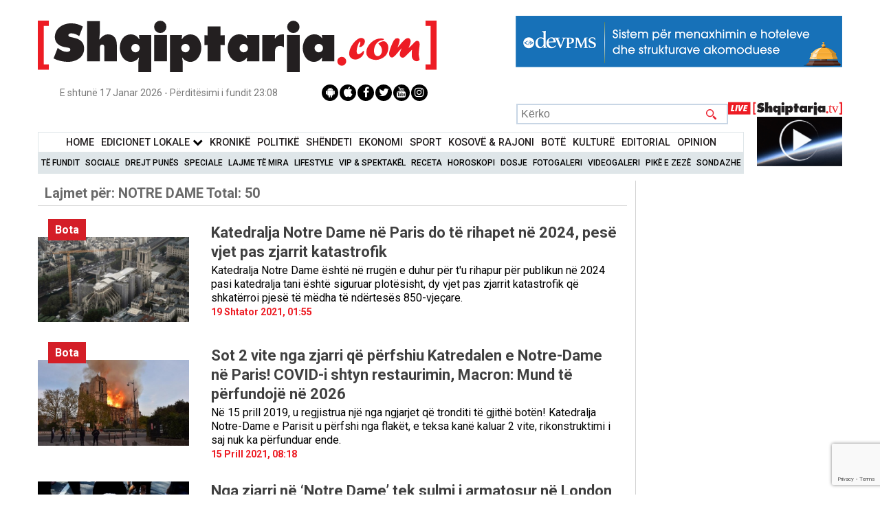

--- FILE ---
content_type: text/html; charset=UTF-8
request_url: https://shqiptarja.com/tag/34824
body_size: 15103
content:
<!DOCTYPE html>
<html lang="sq">

<head>
  <meta property="fb:app_id" content="2060058987556346" />
  <script>
    setInterval(function() {
      createCookie("video_back_home", 1, 3);
    }, 2000);

          // setInterval(function() {
      //     $("#wrapper").animate({top: 0}, 'slow');
      // }, 10000);

      // setInterval(function() {
      //      $("#fullscreen-bg").hide();
      //       $(".click_more_desktop").hide();
      //       $(".click_more_desktop").hide();
      // }, 12000);
    
    function createCookie(name, value, seconds) {
      if (seconds) {
        var date = new Date();
        date.setTime(date.getTime() + (seconds * 1000));
        var expires = "; expires=" + date.toGMTString();
      } else {
        var expires = "";
      }
      document.cookie = name + "=" + value + expires + "; path=/";
    }

    createCookie("video_back_home", 1, 5);
  </script>
  <style>
    @media (max-width: 1050px) {

      #menu_live {
        display: none;
      }

      .search {
        margin-right: 177px !important;
      }
    }

    @media only screen and (max-width: 1700px) and (min-width: 1570px) {
      .sidenav_left {
        /*left: 60px;*/
      }
    }

    @media only screen and (max-width: 1800px) and (min-width: 1700px) {
      .sidenav_left {
        /*left: 160px;*/
      }
    }

    @media only screen and (max-width: 1900px) and (min-width: 1800px) {
      .sidenav_left {
        /*left: 160px;*/
      }
    }

    @media (min-width: 2000px) {
      .sidenav_left {
        /*left: 250px;*/
      }
    }

    @media (max-width: 1500px) {
      .sidenav_left {
        /*left: 0px;*/
      }
    }

    @media (max-width: 1470px) {
      .sidenav_left {
        display: none;
      }
    }

    @media (max-width: 480px) {
      .search {
        display: none;
      }
    }
  </style>
  <!-- Google Analytics -->
      <script>
      (function(i, s, o, g, r, a, m) {
        i['GoogleAnalyticsObject'] = r;

        i[r] = i[r] || function() {
            (i[r].q = i[r].q || []).push(arguments)
          },

          i[r].l = 1 * new Date();

        a = s.createElement(o),
          m = s.getElementsByTagName(o)[0];
        a.async = 1;
        a.src = g;
        m.parentNode.insertBefore(a, m)
      })(window, document, 'script', '//www.google-analytics.com/analytics.js', 'ga');

      ga('create', 'UA-3375368-15', 'auto');

      ga('send', 'pageview');
    </script>
    <!-- Global site tag (gtag.js) - Google Analytics -->
    <!-- Google Tag Manager -->
    <script>
      (function(w, d, s, l, i) {
        w[l] = w[l] || [];
        w[l].push({
          'gtm.start': new Date().getTime(),
          event: 'gtm.js'
        });
        var f = d.getElementsByTagName(s)[0],
          j = d.createElement(s),
          dl = l != 'dataLayer' ? '&l=' + l : '';
        j.async = true;
        j.src =
          'https://www.googletagmanager.com/gtm.js?id=' + i + dl;
        f.parentNode.insertBefore(j, f);
      })(window, document, 'script', 'dataLayer', 'GTM-KDHPLXL');
    </script>
    <!-- End Google Tag Manager -->
    <!-- Global site tag (gtag.js) - Google Analytics -->
    <script async src="https://www.googletagmanager.com/gtag/js?id=UA-3375368-15"></script>
    <script>
      window.dataLayer = window.dataLayer || [];

      function gtag() {
        dataLayer.push(arguments);
      }
      gtag('js', new Date());

      gtag('config', 'UA-3375368-15');
    </script>
  
  <!-- End Google Analytics -->

  


    <!--<script src="https://mediadesk.al/ad/shqiptarja/h.js"></script>-->
  <style>
    .side-image {
      position: fixed;
      /* Keeps it in place while scrolling */
      top: 103px;
      /* Sticks it at the top */
      width: 200px;
      /* Adjust width as needed */
      height: 800px;
      /* Adjust height as needed */
      z-index: 9999;
      /* Ensures ads stay on top */
    }

    .left {
      left: calc(50% - 570px - 220px);
      /* Aligns with wrapper's left side */
    }

    /* Right ad */
    .right {
      right: calc(50% - 570px - 230px);
      /* Aligns with wrapper's right side */
    }

    #wh-widget-send-button iframe {
      margin-top: -50px;
      z-index: 50 !important;
    }
  </style>
      <!-- WhatsHelp.io widget -->
    <script type="text/javascript">
      (function() {
        var options = {
          facebook: "224057420990861", // Facebook page ID
          whatsapp: "+355 69 700 4331", // WhatsApp number
          company_logo_url: "//storage.getbutton.io/widget/18/18a4/18a44407a61e9c86aaf9be3a1022068e/logo.jpg", // URL of company logo (png, jpg, gif)
          greeting_message: "RAPORTO! Chat live me Shqiptarja.com ", // Text of greeting message
          call_to_action: "RAPORTO! Chat live me Shqiptarja.com ", // Call to action
          button_color: "#25D366", // Color of button
          position: "right", // Position may be 'right' or 'left'
          order: "whatsapp,facebook", // Order of buttons
          ga: false, // Google Analytics enabled
          branding: true, // Show branding string
          mobile: true, // Mobile version enabled
          desktop: true, // Desktop version enabled
          greeting: true, // Greeting message enabled
          shift_vertical: 50, // Vertical position, px
          shift_horizontal: 50, // Horizontal position, px
          domain: "shqiptarja.com", // site domain
          key: "_EtUvNwET5OMc77bQf4yKw", // pro-widget key
        };
        var proto = document.location.protocol,
          host = "getbutton.io",
          url = proto + "//static." + host;
        var s = document.createElement('script');
        s.type = 'text/javascript';
        s.async = true;
        s.src = url + '/widget-send-button/js/init.js';
        s.onload = function() {
          WhWidgetSendButton.init(host, proto, options);
        };
        var x = document.getElementsByTagName('script')[0];
        x.parentNode.insertBefore(s, x);
      })();
    </script>
    <!-- /WhatsHelp.io widget -->

  <meta charset="UTF-8">
  <meta name="viewport" content="width=device-width, shrink-to-fit=no">
  <!-- <meta name="viewport" content="width=device-width,initial-scale=1.0"> -->
  <meta name='robots' content='index, follow, max-image-preview:large, max-snippet:-1, max-video-preview:-1' />
  <meta property="article:publisher" content="https://www.facebook.com/ShqiptarjaCom/">
  <meta name="facebook-domain-verification" content="0npiqjh2wg66go3cw8ccxva36f3v1g" />
  <meta name="theme-color" content="#B71C1C">
  <meta name="msvalidate.01" content="9CCB11078C893F3F9B69FF13BD083D9E" />
  <link rel="canonical" href="https://shqiptarja.com/tag/34824" />
  <!--  <meta name="theme-color" content="#B71C1C"> -->
  <link href="https://fonts.googleapis.com/css?family=Roboto:400,500,700,900" rel="stylesheet">
  <!-- <link rel="stylesheet" type="text/css" href="//fonts.googleapis.com/css?family=Playfair+Display" /> -->
  <link rel="stylesheet" href="https://shqiptarja.com/template/css/swiper.min.css?v=3">
  <link href="https://shqiptarja.com/template/css/jquerysctipttop.css" rel="stylesheet" type="text/css">
  <link rel="stylesheet" type="text/css" href="https://shqiptarja.com/template/css/reset.css">
  <link rel="stylesheet" type="text/css" href="https://shqiptarja.com/template/css/style.css?v=2028">
  <link rel="stylesheet" type="text/css" href="https://shqiptarja.com/template/css/jquery-lightbox.css?v=2">
  <link href="https://shqiptarja.com/template/css/slider.css?v=60" rel="stylesheet">
  <script src="https://code.jquery.com/jquery-3.6.0.min.js" integrity="sha256-/xUj+3OJU5yExlq6GSYGSHk7tPXikynS7ogEvDej/m4=" crossorigin="anonymous"></script>
  <script src="https://shqiptarja.com/template/js/0516ab9379.js?v=1"></script>
  <script src="https://www.google.com/recaptcha/api.js?render=6LcRmGgqAAAAALIrU9Qw4Kr0wWYicokPK9Hq-BYt" async defer></script>
  <link href="https://shqiptarja.com/assets/jquery.simpleTicker/jquery.simpleTicker.css?v=1" rel="stylesheet">

  <script src="https://shqiptarja.com/assets/jquery.simpleTicker/jquery.simpleTicker.js?v=1"></script>
  <script>
    $(document).ready(function() {
      $('.news-list li').each(function() {
        var related = $(this).find('.home_rel');
        var text = $(this).children('p');
        if (related.length > 0 && text.length > 0) {
          $(text).css('margin-bottom', '0');
        }
      });
      $('.news-list-2 li').each(function() {
        var related = $(this).find('.home_rel');
        var text = $(this).children('p');
        if (related.length > 0 && text.length > 0) {
          $(text).css('margin-bottom', '0');
        }
      });
    });
    $(function() {
      $.simpleTicker($("#ticker-roll"), {
        'effectType': 'roll',
        'delay': 8000
      });
    });
  </script>

  <script src="https://shqiptarja.com/template/js/jquery-ui.js?v=1"></script>
  <script>
    $(function() {
      $("#maintab").tabs();
      $("#ditore").tabs();
      $("#javore").tabs();
    });
  </script>

  <title>Notre Dame - Shqiptarja.com. Në mënyrë të shpejtë dhe të verifikuar me disa burime ju do të gjeni lajme nga politika e vendit dhe e rajonit, informacione ekonomike.Mbulon me lajme të gjithë kategoritë: shqiperi, politike, kosove, sociale, ekonomi, sport, kronika, lajmi fundit, periferi, rajon, bota, analiza, intervista, kulture, teknologji, informatike, sondazhe, forum, blog, diskutime, horoskop, parashikimi i motit, fotogaleri, lajmi i fundit</title><meta property="fb:app_id" content="2060058987556346" /><meta name="keywords" content="Notre DameMbulon me lajme të gjithë kategoritë: shqiperi, politike, kosove, sociale, ekonomi, sport, kronika, lajmi fundit, periferi, rajon, bota, analiza, intervista, kulture, teknologji, informatike, sondazhe, forum, blog, diskutime, horoskop, parashikimi i motit, fotogaleri, lajmi i fundit"><meta name="description" content="Mbulon me lajme të gjithë kategoritë: shqiperi, politike, kosove, sociale, ekonomi, sport, kronika, lajmi fundit, periferi, rajon, bota, analiza, intervista, kulture, teknologji, informatike, sondazhe, forum, blog, diskutime, horoskop, parashikimi i motit, fotogaleri, lajmi i fundit"><meta property="og:title" content="Notre Dame - Shqiptarja.com. Në mënyrë të shpejtë dhe të verifikuar me disa burime ju do të gjeni lajme nga politika e vendit dhe e rajonit, informacione ekonomike.Mbulon me lajme të gjithë kategoritë: shqiperi, politike, kosove, sociale, ekonomi, sport, kronika, lajmi fundit, periferi, rajon, bota, analiza, intervista, kulture, teknologji, informatike, sondazhe, forum, blog, diskutime, horoskop, parashikimi i motit, fotogaleri, lajmi i fundit" /><meta property="og:description" content="Mbulon me lajme të gjithë kategoritë: shqiperi, politike, kosove, sociale, ekonomi, sport, kronika, lajmi fundit, periferi, rajon, bota, analiza, intervista, kulture, teknologji, informatike, sondazhe, forum, blog, diskutime, horoskop, parashikimi i motit, fotogaleri, lajmi i fundit" /><meta property="og:image" content="https://shqiptarja.com/template/img/default.png?v=1768620585"  /><meta property="og:image:width" content="780" /><meta property="og:image:height" content="440" /><meta itemprop="thumbnailUrl" content="https://shqiptarja.com/template/img/default.png" /><meta property="og:type" content="Website" /><meta property="og:url" content="https://shqiptarja.com/tags/34824" /><meta name="twitter:card" content="summary" /><meta name="twitter:site" content="https://shqiptarja.com/tags/34824" /><meta name="twitter:title" content="Notre Dame - Shqiptarja.com. Në mënyrë të shpejtë dhe të verifikuar me disa burime ju do të gjeni lajme nga politika e vendit dhe e rajonit, informacione ekonomike.Mbulon me lajme të gjithë kategoritë: shqiperi, politike, kosove, sociale, ekonomi, sport, kronika, lajmi fundit, periferi, rajon, bota, analiza, intervista, kulture, teknologji, informatike, sondazhe, forum, blog, diskutime, horoskop, parashikimi i motit, fotogaleri, lajmi i fundit" /><meta name="twitter:description" content="Mbulon me lajme të gjithë kategoritë: shqiperi, politike, kosove, sociale, ekonomi, sport, kronika, lajmi fundit, periferi, rajon, bota, analiza, intervista, kulture, teknologji, informatike, sondazhe, forum, blog, diskutime, horoskop, parashikimi i motit, fotogaleri, lajmi i fundit" /><meta name="twitter:image" content="https://shqiptarja.com/template/img/default.png" />  <link rel="icon" href="https://shqiptarja.com/template/img/read_more2.svg" type="image/png" sizes="16x16">
  <meta name="google-site-verification" content="ai1zIpg7n1lbBmQIaU2yu31qqBhj14WwnXNiotPTFdA" />
  <link rel="apple-touch-icon" href="/template/img/touch-icon-iphone.png">


  <!-- floating ad scripts and styles -->
  <!--<script src="https://shqiptarja.com/template/js/jquery.cycle2.min.js" type="text/javascript"></script>-->
  <!--<script src="https://malsup.github.io/jquery.cycle2.scrollVert.js"></script>-->
  <!--<script src="https://shqiptarja.com/template/js/moment.js"></script>-->
  <style>
    #bottom-banner {
      position: fixed;
      margin: auto;
      left: 0;
      right: 0;
      bottom: 0px;
      height: 70px;
      max-width: 700px;
      z-index: 999999;
    }

    #bottom-banner-mob {
      position: fixed;
      margin: auto;
      left: 0;
      right: 0;
      bottom: 0px;
      height: 100px;
      z-index: 5;
      width:300px;
    }


    #button-close {
      top: -11px;
      right: -11px;
      position: absolute;
      cursor: pointer;
      padding: 3px;
      border: 1px solid #555;
      border-radius: 10px;
      width: 10px;
      height: 10px;
      background-color: #fff;
      overflow: visible;

      color: #555;
      text-align: center;
      font-size: 16px;
      line-height: 10px;
      font-weight: bold;
      z-index: 9999999;
    }

    @media (max-width: 480px) {
      .home_2_main {
        margin-top: 4px;
      }
    }
  </style>
  <!-- floating ad scripts and styles end -->
</head>

<body>
      <script>
    window.fbAsyncInit = function() {
      FB.init({
        appId: '2060058987556346',
        autoLogAppEvents: true,
        xfbml: true,
        version: 'v15.0'
      });
    };
  </script>
  <script async defer crossorigin="anonymous" src="https://connect.facebook.net/en_US/sdk.js"></script>
  
    <!-- partial -->
  <div>
      </div>
  

  

  <style>
    /*#wrapper #adfooter {*/
    /*    display: flex!important;*/
    /*}*/
  </style>
  <!-- floating ad divs end -->
  <style>
    @media screen and (min-width: 1000px) {
      #menu {
        width: 87.8%;
      }
    }

    .sidenav_left {
      height: 100%;
      width: 14%;
      position: fixed;
      /* z-index: 1;*/
      /*top: 15px;*/
      /* left: 60px;*/
      /*background-color: #111;*/
      overflow-x: hidden;
      padding-top: 20px;
    }

    .sidenav_left a {
      padding: 6px 8px 6px 16px;
      text-decoration: none;
      font-size: 25px;
      color: #818181;
      display: block;
    }

    .sidenav_left a:hover {
      color: #f1f1f1;
    }

    .main {
      margin-left: 160px;
      /* Same as the width of the sidenav */
      font-size: 28px;
      /* Increased text to enable scrolling */
      padding: 0px 10px;
    }

    @media screen and (max-height: 450px) {
      .sidenav_left {
        padding-top: 15px;
      }

      .sidenav_left a {
        font-size: 18px;
      }
    }
  </style>
  </style>

  <div id="fb-root"></div>
      <script async defer crossorigin="anonymous" src="https://connect.facebook.net/en_US/sdk.js#xfbml=1&version=v22.0&appId=3088037051487296"></script>
    <div id="vlm" style="position: absolute; z-index: 3; top: 20px; right: 20px; width: 30px; height: 30px; background: url('/template/img/unmute.png'); background-size: 100%; display: none" onclick="vlm()"></div>


        <div class="all_page">
                                <div id="wrapper">
            
            <style>
              @media screen and (min-width: 1000px) {
                #logo_ribbon1 {
                  height: 111px !important;
                }
              }
            </style>
            </style>
            <div class="go-top" style="z-index:1000!important"><i class="fa fa-chevron-up" aria-hidden="true"></i></div>
            <div class="center">
              <header id="header">
                <div id="logo">

                  <div>
                    <a href="https://shqiptarja.com/">
                                                                  <img id="logo_ribbon1" src="https://shqiptarja.com/template/img/logo.svg" style="margin-top: 1%;width: 580px !important;" alt="Shqiptarja logo">
                    </a>

                                                            <style>
                      div.scrollmenu {
                        background-color: #333;
                        overflow: auto;
                        white-space: nowrap;
                      }

                      div.scrollmenu a {
                        display: inline-block;
                        color: white;
                        text-align: center;
                        padding: 8px;
                        text-decoration: none;
                      }

                      .tag_active {
                        border-bottom: 3px solid #007CFF;
                      }
                    </style>

                                          <div style="width: 475px;heigh:75px!important;float: right;margin-top:2%">
                        <ins data-revive-zoneid="10" data-revive-id="eb7e5be5383550d1c26fa0ba6b393750"></ins>
                        <script async src="//video.shqiptarja.com/reviveads_new/www/delivery/asyncjs.php"></script>
                      </div>
                                      </div>

                  <div class="date-socials" style="justify-content: space-around;margin-top:-5px">
                    <span id="date" style="font-size: 14px;">E shtunë 17 Janar 2026 - Përditësimi i fundit 23:08</span>

                    <ul class="socials" style="right:0px;position:relative">
                      <li><a href="https://play.google.com/store/apps/details?id=com.reporttv.live" target="_blank"><i class="fa fa-android"></i></a></li>
                      <li><a href="https://apps.apple.com/al/app/reporttv/id1576839131" target="_blank"><i class="fa fa-apple" aria-hidden="true"></i></a></li>
                      <li><a href="https://www.facebook.com/ShqiptarjaCom/" target="_blank"><i class="fa fa-facebook" aria-hidden="true"></i></a></li>
                      <li><a href="https://twitter.com/shqiptarjacom" target="_blank"><i class="fa fa-twitter" aria-hidden="true"></i></a></li>
                      <li><a href="https://www.youtube.com/user/shqiptarjatv/videos" target="_blank"><i class="fa fa-youtube" aria-hidden="true"></i></a></li>
                      <li><a href="https://www.instagram.com/shqiptarjacom/" target="_blank"><i class="fa fa-instagram" aria-hidden="true"></i></a></li>
                    </ul>
                  </div>
                                    <div class="search" style="float: right;margin-top: 4px;margin-right: 166px; font-size: 12px;">
                    <form action="https://shqiptarja.com/filter_form" id="header_search" method="post" accept-charset="utf-8">
                    <input type="search" name="s1" placeholder="Kërko" class="search_input" style="height: 30px;max-width: 500px;width: 308px;">
                    <input type="submit" name="" value="" class="search_submit" onclick="show_loader();" style="height: 30px;width: 50px;">
                    <br>
                    </form>                  </div>
                  <div class="drop_down"><img alt="" src="https://shqiptarja.com/template/img/menu-btn.png"></div>
                </div>

                <style>
                  /* The Modal (background) */
                  .modal {
                    display: none;
                    /* Hidden by default */
                    position: fixed;
                    /* Stay in place */
                    z-index: 9999;
                    /* Sit on top */
                    padding-top: 100px;
                    /* Location of the box */
                    left: 0;
                    top: 0;
                    width: 100%;
                    /* Full width */
                    height: 100%;
                    /* Full height */
                    overflow: auto;
                    /* Enable scroll if needed */
                    background-color: rgb(0, 0, 0);
                    /* Fallback color */
                    background-color: rgba(0, 0, 0, 0.4);
                    /* Black w/ opacity */
                  }

                  /* Modal Content */
                  .modal-content {
                    background-color: #fefefe;
                    margin: auto;
                    padding: 20px;
                    border: 1px solid #888;
                    width: 30%;
                    border-radius: 10px;

                  }

                  /* The Close Button */
                  .close {
                    color: #FFF;
                    float: right;
                    font-size: 28px;
                    font-weight: bold;
                  }

                  .close:hover,
                  .close:focus {
                    color: #000;
                    text-decoration: none;
                    cursor: pointer;
                  }

                  .allow_not {
                    background-color: RGB(255, 160, 122);
                    /* Green background */
                    border: 1px solid RGB(233, 150, 122);
                    /* Green border */
                    color: white;
                    /* White text */
                    padding: 10px 24px;
                    /* Some padding */
                    cursor: pointer;
                    /* Pointer/hand icon */
                    /* float: left;  Float the buttons side by side */
                    text-align: center;
                    margin-left: 34%;

                  }

                  @media all and (max-width: 780px) {
                    .description {
                      font-size: 20px;

                    }

                    .modal-content {
                      width: 90%;
                    }

                    .allow_not {
                      margin: 0 20px;
                      width: calc(100% - 40px);
                      font-size: 18px;
                    }
                  }


                  .btn-group button:not(:last-child) {
                    border-right: none;
                    /* Prevent double borders */
                  }

                  /* Clear floats (clearfix hack) */
                  .btn-group:after {
                    content: "";
                    clear: both;
                    display: table;
                  }

                  .close {
                    padding: 6px 15px;
                    /*background: rgb(255, 160, 122);*/
                    border-radius: 50%;
                    transition: all 0.5s cubic-bezier(0.23, 1, 0.32, 1);
                    margin-right: -15px;
                    margin-top: -22px
                  }

                  /* Add a background color on hover */
                  .btn-group button:hover {
                    background-color: #3e8e41;
                  }
                </style>
                <!--<script data-ad-client="ca-pub-8001485830029520" async src="https://pagead2.googlesyndication.com/pagead/js/adsbygoogle.js"></script>-->
                </head>

                <body>
                  <nav id="menu" style="margin-top: 0px;	">
                    <div class="menu_wrapper">
                                              <ul class="main-menu" style="text-align: center">
                          <li style="padding: 4px 3px!important;"><a style="font-size: 14.5px;" href="https://shqiptarja.com/">Home</a></li>
                          <li style="padding: 4px 3px!important;" class="edLokalMenu"><a style="font-size: 14.5px;" onclick="displayEdicioniMenu()" style="cursor: pointer;">Edicionet Lokale <i class="fa fa-chevron-down" style="color: #000;font-size: 15px"></i></i></a></li>                           <li style="padding: 4px 3px!important;"><a style="font-size: 14.5px;" href="https://shqiptarja.com/kategoria/kronike">KronikË</a></li>
                          <li style="padding: 4px 3px!important;"><a style="font-size: 14.5px;" href="https://shqiptarja.com/kategoria/politik">Politikë</a></li>
                          <li style="padding: 4px 3px!important;"><a style="font-size: 14.5px;" href="https://shqiptarja.com/kategoria/shendeti">Shëndeti</a></li>
                          <li style="padding: 4px 3px!important;"><a style="font-size: 14.5px;" href="https://shqiptarja.com/kategoria/ekonomi">Ekonomi</a></li>
                          <li style="padding: 4px 3px!important;"><a style="font-size: 14.5px;" href="https://shqiptarja.com/kategoria/sport">Sport</a></li>
                          <li style="padding: 4px 3px!important;"><a style="font-size: 14.5px;" href="https://shqiptarja.com/kategoria/kosova">KOSOVË &amp; RAJONI</a></li>
                          <li style="padding: 4px 3px!important;"><a style="font-size: 14.5px;" href="https://shqiptarja.com/kategoria/bota">BotË</a></li>
                          <li style="padding: 4px 3px!important;"><a style="font-size: 14.5px;" href="https://shqiptarja.com/kategoria/kultura">KulturË</a></li>
                          <li style="padding: 4px 3px!important;"><a style="font-size: 14.5px;" href="https://shqiptarja.com/kategoria/editoriale">Editorial</a></li>
                          <li style="padding: 4px 3px!important;"><a style="font-size: 14.5px;" href="https://shqiptarja.com/kategoria/opinion">Opinion</a></li>

                        </ul>
                        <ul class="secondary_menu important-menu" style="text-align: center">
                          <li><a href="https://shqiptarja.com/lajmet">Të Fundit</a></li>
                          <li><a href="https://shqiptarja.com/kategoria/sociale">Sociale</a></li>
                          <li><a href="https://shqiptarja.com/kategoria/pune">Drejt Punës</a></li>
                          <li><a href="https://shqiptarja.com/kategoria/speciale">Speciale</a></li>
                          <li><a href="https://shqiptarja.com/kategoria/lajme-te-mira">Lajme të mira</a></li>
                          <li><a href="https://shqiptarja.com/kategoria/lifestyle">Lifestyle</a></li>
                          <li><a href="https://shqiptarja.com/kategoria/vip-spektakel">VIP &amp; Spektakël</a></li>
                          <li><a href="https://shqiptarja.com/kategoria/receta-gatimi">Receta</a></li>
                          <li><a href="https://shqiptarja.com/kategoria/horoskopi">Horoskopi</a></li>
                          <li><a href="https://shqiptarja.com/kategoria/dossier">Dosje</a></li>
                          <li><a href="https://shqiptarja.com/fotogaleri/">Fotogaleri</a></li>
                          <li><a href="https://shqiptarja.com/videogaleri/">Videogaleri</a></li>
                          <li><a href="https://shqiptarja.com/pike_e_zeze">Pikë e zezë</a></li>
                          <li><a href="https://shqiptarja.com/sondazhe">Sondazhe</a></li>
                        </ul>
                        <ul class="third-menu secondary_menu" style="display: none;text-align: center">
                          <li><a href="https://shqiptarja.com/tag/119">TiranË</a></li>
                          <li><a href="https://shqiptarja.com/tag/85">VlorË</a></li>
                          <li><a href="https://shqiptarja.com/tag/118">Elbasan</a></li>
                          <li><a href="https://shqiptarja.com/tag/323">KorçË</a></li>
                          <li><a href="https://shqiptarja.com/tag/172">DurrËs</a></li>
                          <li><a href="https://shqiptarja.com/tag/2577">DibËr</a></li>
                          <li><a href="https://shqiptarja.com/tag/374">Fier</a></li>
                          <li><a href="https://shqiptarja.com/tag/238">KukËs</a></li>
                          <li><a href="https://shqiptarja.com/tag/370">LezhË</a></li>
                          <li><a href="https://shqiptarja.com/tag/824">Berat</a></li>
                          <li><a href="https://shqiptarja.com/tag/279">GjirokastËr</a></li>
                          <li><a href="https://shqiptarja.com/tag/124">ShkodËr</a></li>
                        </ul>
                        <input type="hidden" id="check_on_off" value="1">
                                          </div>
                  </nav>
                  <style>
                    #menu {
                      padding: 10px 0;
                    }

                    .main-menu {
                      border: 1px solid #dfe6e9;
                      margin: 0;
                      background-color: #fff;
                      padding: 0;
                    }

                    .secondary_menu {
                      padding: 0;
                      margin: 0;
                    }

                    .secondary_menu li {
                      padding: 2px !important;
                    }

                    .main-menu li {
                      padding: 4px 6px !important;
                    }

                    .secondary_menu li a {
                      font-size: 12px;
                    }

                    @media (max-width: 1200px) {
                      .main-menu li a {
                        font-size: 14px;
                      }
                    }

                    @media (max-width: 787px) {
                      .secondary_menu li a {
                        font-size: 15px;
                      }

                      .main-menu li a {
                        font-size: 15px;
                      }
                    }
                  </style>
                  <script>
                    function displayEdicioniMenu() {
                      if ($("#check_on_off").val() == 1) {
                        $('.important-menu').css('display', 'none');
                        $('.third-menu').css('display', 'inline-block');
                        $('.edLokalMenu').css('background-color', '#dfe6e9');
                        $('.third-menu a').css('font-size', '14px');
                        $("#check_on_off").val(2);
                      } else {
                        $('.important-menu').css('display', 'inline-block');
                        $('.third-menu').css('display', 'none');
                        $('.edLokalMenu').css('background-color', '#fff');
                        $('.third-menu a').css('font-size', '14px');
                        $("#check_on_off").val(1);
                      }
                    }
                  </script>
                                      <div id="menu_live" style="width: 100px;float: right;height: 50px;margin-top: -29px;">
                      <a href="" target="_blank" id="live_logo1">
                        <img src="https://shqiptarja.com//template/img/live_shqiptarja.tv.svg" style="width: 166px;margin-top: -11px;margin-left: -66px;" alt="Shqiptarja LIVE logo">
                      </a>
                      <a href="" target="_blank" id="live_logo">
                        <img src="https://shqiptarja.com//template/img/REPORTArtboard4@150x.png" style="width: 124px;margin-left: -24px;margin-top: -3px;height: 72px !important;height: 110px;" id="live_image">
                        <div class="livestream2_iframe" style="margin-left: -13%;"></div>
                      </a>
                    </div>
                  
                                                  </header>
            </div>
            <script>
              function update_live_home2() {
                $.ajax({
                  url: "https://shqiptarja.com/get_live_update",
                  success: function(result) {

                    //result = JSON.parse(result);
                    console.log(result, "dsds");
                    $("#live_logo").attr("href", 'https://shqiptarja.com/programe');
                    $("#live_logo1").attr("href", 'https://shqiptarja.com/mobile_live');
                    if (result[0].live_ne_home) {
                      var report_live = '<img src="https://shqiptarja.com/template/img/livemobile.jpeg" style="min-width:100px;margin:0px;max-width: 100px;height: auto;width: 100px;"><p id="stream_title_1" style="margin-top: -10px;margin-left: 10px;width: 99%;font-size: 13px;" alt="Report LIVE logo">' + result[0].live_ne_home + '</p>';
                      $('.title-stream').html(report_live);
                    }
                    var shqiptarja_logo = '<img src="https://shqiptarja.com//template/img/liveshqiptarja_logo12.png" style="width: 134px;margin-left: -28px;margin-top: -3px;height: 24px;" id="live_image">';
                    console.log(result[0].aktivizo_stream2);
                    if (result[0].aktivizo_stream2 && result[0].aktivizo_stream2 != '0') {
                      $(".mobile_stream").show();
                      console.log(result.stream2_title);
                      $("#live_image").hide();
                      //$("#stream_title_2").html(result.stream2_title);
                      var image_live = '<a href="https://shqiptarja.com/mobile_live"><iframe src="https://sh-stream.duckdns.org/playerhls.html" id="live_str2" style="width: 169px;margin-left: -33px;margin-top: -9px;"></iframe></a>';
                      $(".livestream2_iframe").html(image_live);

                      var str2_live = '<a href="https://shqiptarja.com/mobile_live" target="_blank" class="mobile_stream"><span class="bounce" style="top: -19px;"></span><img src="https://shqiptarja.com/template/img/live_shqiptarja.tv.svg" height="100%" style="margin-top: -7px;min-width: 145px !important;width: 100px;height: 32px;"/><b><p id="stream_title_2" class="stream_title_2_2" style="margin-top: -19px;margin-left: 10px;padding: 0px;margin-bottom:10px;width: 100%;font-size: 13px;" alt="Report LIVE logo">' + result[0].stream2_title + '</p></b></a>';
                      $("#stream_title_2").html(result[0].stream2_title);
                      console.log(str2_live);

                      $("#live2_str2").html(str2_live);


                    }

                    if (result.youtube_active == 1) {
                      // var shqiptarja_logo = '<img src="https://shqiptarja.com//template/img/youtube_logo.png" style="width: 166px;margin-top: -10px;margin-left: -63px;" id="live_image">';
                      //   $(".mobile_stream").show();
                      //   $('.mobile_stream').data('url', result.link_youtube);
                      //   $("#live_image").hide();
                      //   $("#live_logo").attr("href", result.link_youtube);
                      //   $("#stream_title_2").html(result.title_youtube);
                      //       var image_live = '<a href="' + result.link_youtube + '"><iframe src="' + result.link_youtube + '" id="live_str2" style="width: 169px;margin-top: -9px;margin-left: -34px;"></iframe></a>';
                      //     $(".livestream2_iframe").html(image_live);
                      // }
                      // $("#live_logo1").html(shqiptarja_logo);

                      var str2_live = '<a href="' + result.link_youtube + '" target="_blank" class="mobile_stream"><span class="bounce" style="top: -19px;"></span><img src="https://shqiptarja.com/template/img/youtube_logo.png" height="100%" style="margin-top: -5px;min-width: 10px !important;width: 35px;margin-left: 4px;"/><b><p id="stream_title_2" style="margin-top: -24px;margin-left: 10px;padding: 7px;width: 89%;font-size: 13px;margin-left: 15%;margin-top: -11%;" alt="Report LIVE logo">' + result.title_youtube + '</p></b></a>';
                      // $("#stream_title_2").html(result.title_youtube);

                      $("#live2_str2").html(str2_live);
                    }
                  },
                  error: function(jqXHR, textStatus, errorThrown) {
                    console.error("AJAX request failed: ", textStatus, errorThrown);
                  }
                });
              }
              update_live_home2();

              function show_loader() {
                $(".loader").show();
              }
            </script>
            <style>
              .fb-share-button a {
                font-size: .9rem;
                position: relative;
                height: 20px;
                box-sizing: border-box;
                padding: 1px 8px 1px 6px;
                background-color: #1b95e0;
                color: #fff;
                border-radius: 3px;
                font-weight: 500;
                cursor: pointer;
              }
            </style>
<style>
.home_author {
width: 100%;
position: relative;
border-top: 0px solid #ffffff;
border-bottom: 0px solid #ffffff;
bottom: -13px;
left: -10px;
background-color: #e7e8e1 !important;
}

@media (max-width: 480px) {
.search-results img {
/*max-width: 100%;*/
margin-right: 5px !important;
}

.home_author {
width: 105%;
bottom: 0px;
}

}
</style>
<div class="center">

<!-- news 6-19 -->
<div class="row">

<div class="container">
<div class="content">
<div class="single-news">
<div class="category_name_single" style="margin-bottom: 20px;">
	<h3 style="background: transparent;">
  <a style="color:rgb(105,105,105);font-size: 20px;font-weight: 700;">
          Lajmet për:
        <strong>
      <b>NOTRE DAME</b> Total: 50    </strong>
  </a>
</h3>

</div>

	<ul class="search-results">
					<li itemtype="http://schema.org/Article" itemscope="">

														<!-- > -->
																		<a href="https://shqiptarja.com/lajm/katedralja-notre-dame-ne-paris-do-te-rihapet-ne-2024-pese-vjet-pas-zjarrit-katastrofik" itemprop="mainEntityOfPage" style="width: 28%;">
																	<span class="category category-other" style="background-color: #d41e27; position: relative;top: 0px;">Bota</span>
																<img alt="Katedralja Notre Dame në Paris do të rihapet në 2024, pesë vjet pas zjarrit katastrofik" src="https://shqiptarja.com/uploads/539x308/1632009458_Screenshot11.png"  ></a>
						
					
				
				<div class="cat_news_full">
					<a href="https://shqiptarja.com/lajm/katedralja-notre-dame-ne-paris-do-te-rihapet-ne-2024-pese-vjet-pas-zjarrit-katastrofik" itemprop="mainEntityOfPage">
						<p class="cat_news_title" itemprop="headline">Katedralja Notre Dame në Paris do të rihapet në 2024, pesë vjet pas zjarrit katastrofik</p>
					</a>

											<a href="https://shqiptarja.com/lajm/katedralja-notre-dame-ne-paris-do-te-rihapet-ne-2024-pese-vjet-pas-zjarrit-katastrofik" itemprop="mainEntityOfPage">Katedralja Notre Dame &euml;sht&euml; n&euml; rrug&euml;n e duhur p&euml;r t&#39;u rihapur p&euml;r publikun n&euml; 2024 pasi katedralja tani &euml;sht&euml; siguruar plot&euml;sisht, dy vjet pas zjarrit katastrofik q&euml; shkat&euml;rroi pjes&euml; t&euml; m&euml;dha t&euml; nd&euml;rtes&euml;s 850-vje&ccedil;are.
</a>
										<br>
															<span class="ora" style="font-size: 14px; font-weight: bold;margin-top: 3px; color: #ed1c24">19 Shtator 2021, 01:55</span>
									</div>
			</li>

					<li itemtype="http://schema.org/Article" itemscope="">

														<!-- > -->
																		<a href="https://shqiptarja.com/lajm/sot-2-vite-nga-zjarri-qe-perfshiu-katredalen-e-notredame-ne-paris-covidi-shtyn-restaurimin-macron-mund-te-perfundoje-ne-2026" itemprop="mainEntityOfPage" style="width: 28%;">
																	<span class="category category-other" style="background-color: #d41e27; position: relative;top: 0px;">Bota</span>
																<img alt="Sot 2 vite nga zjarri që përfshiu Katredalen e Notre-Dame në Paris! COVID-i shtyn restaurimin, Macron: Mund të përfundojë në 2026" src="https://shqiptarja.com/uploads/539x308/1618467504_773x435cmsv25b774274c0005806805d4a36dc1938565553222.jpg"  ></a>
						
					
				
				<div class="cat_news_full">
					<a href="https://shqiptarja.com/lajm/sot-2-vite-nga-zjarri-qe-perfshiu-katredalen-e-notredame-ne-paris-covidi-shtyn-restaurimin-macron-mund-te-perfundoje-ne-2026" itemprop="mainEntityOfPage">
						<p class="cat_news_title" itemprop="headline">Sot 2 vite nga zjarri që përfshiu Katredalen e Notre-Dame në Paris! COVID-i shtyn restaurimin, Macron: Mund të përfundojë në 2026</p>
					</a>

											<a href="https://shqiptarja.com/lajm/sot-2-vite-nga-zjarri-qe-perfshiu-katredalen-e-notredame-ne-paris-covidi-shtyn-restaurimin-macron-mund-te-perfundoje-ne-2026" itemprop="mainEntityOfPage">N&euml; 15 prill 2019, u regjistrua nj&euml; nga ngjarjet q&euml; tronditi t&euml; gjith&euml; bot&euml;n! Katedralja Notre-Dame e Parisit u p&euml;rfshi nga flak&euml;t, e teksa kan&euml; kaluar 2 vite, rikonstruktimi i saj nuk ka p&euml;rfunduar ende.
</a>
										<br>
															<span class="ora" style="font-size: 14px; font-weight: bold;margin-top: 3px; color: #ed1c24">15 Prill 2021, 08:18</span>
									</div>
			</li>

					<li itemtype="http://schema.org/Article" itemscope="">

														<!-- > -->
																		<a href="https://shqiptarja.com/lajm/nga-zjarri-ne-notre-dame-tek-sulmi-i-armatosur-ne-london-bridge-viti-2019-ne-dhjete-ngjarje-kryesore-1" itemprop="mainEntityOfPage" style="width: 28%;">
																<img alt="Nga zjarri në ‘Notre Dame’ tek sulmi i armatosur në London Bridge, viti 2019 në dhjetë ngjarje kryesore (VIDEO)" src="https://shqiptarja.com/uploads/539x308/1577777474_1577458835mummycanwekeepit.jpg"  ></a>
						
					
				
				<div class="cat_news_full">
					<a href="https://shqiptarja.com/lajm/nga-zjarri-ne-notre-dame-tek-sulmi-i-armatosur-ne-london-bridge-viti-2019-ne-dhjete-ngjarje-kryesore-1" itemprop="mainEntityOfPage">
						<p class="cat_news_title" itemprop="headline">Nga zjarri në ‘Notre Dame’ tek sulmi i armatosur në London Bridge, viti 2019 në dhjetë ngjarje kryesore (VIDEO)</p>
					</a>

											<a href="https://shqiptarja.com/lajm/nga-zjarri-ne-notre-dame-tek-sulmi-i-armatosur-ne-london-bridge-viti-2019-ne-dhjete-ngjarje-kryesore-1" itemprop="mainEntityOfPage">Nj&euml; vit me lajme, 10 ngjarjet m&euml; t&euml; r&euml;nd&euml;sishme n&euml; bot&euml;: Zjarret&nbsp;n&euml; &#39;Notre Dame&#39; dhe Amazon&euml;,&nbsp;Greta Thunberg,&nbsp;dy astronautet amerikane,Protesta n&euml; Hong Kong, faj&euml;simi i Trump, sulmet terroriste n&euml; Zeland&euml;n e re dhe Ur&euml;n e Londr&euml;s, ofensiva turke n&euml; Siri, p&euml;rmbytjet n&euml; Venezia</a>
										<br>
															<span class="ora" style="font-size: 14px; font-weight: bold;margin-top: 3px; color: #ed1c24">31 Dhjetor 2019, 08:31</span>
									</div>
			</li>

					<li itemtype="http://schema.org/Article" itemscope="">

														<!-- > -->
																		<a href="https://shqiptarja.com/lajm/arqipeshkvi-i-notre-dame-katedralja-eshte-e-brishte-mund-te-mos-shpetohet" itemprop="mainEntityOfPage" style="width: 28%;">
																<img alt="Arqipeshkvi i Notre Dame: Katedralja është e brishtë, mund të mos shpëtohet" src="https://shqiptarja.com/uploads/539x308/1577359614_NotreDameParisFireBloomberg580x435.jpg"  ></a>
						
					
				
				<div class="cat_news_full">
					<a href="https://shqiptarja.com/lajm/arqipeshkvi-i-notre-dame-katedralja-eshte-e-brishte-mund-te-mos-shpetohet" itemprop="mainEntityOfPage">
						<p class="cat_news_title" itemprop="headline">Arqipeshkvi i Notre Dame: Katedralja është e brishtë, mund të mos shpëtohet</p>
					</a>

											<a href="https://shqiptarja.com/lajm/arqipeshkvi-i-notre-dame-katedralja-eshte-e-brishte-mund-te-mos-shpetohet" itemprop="mainEntityOfPage">P&euml;r her&euml; t&euml; par&euml; n&euml; 200 vjet, &lsquo;Notre Dame&rsquo; nuk priti mesh&euml;n e Krisht&euml;lindjes. Arqipeshkvi i Notre Dame: Katedralja nuk &euml;sht&euml; jasht&euml; rrezikut</a>
										<br>
															<span class="ora" style="font-size: 14px; font-weight: bold;margin-top: 3px; color: #ed1c24">26 Dhjetor 2019, 12:26</span>
									</div>
			</li>

					<li itemtype="http://schema.org/Article" itemscope="">

														<!-- > -->
																		<a href="https://shqiptarja.com/lajm/pas-shkrumbimit-nga-flaket-parisienet-marrin-lajmin-e-dyte-te-keq-per-katedralen-e-notre-dame" itemprop="mainEntityOfPage" style="width: 28%;">
																<img alt="Për herë të parë pas 200 vitesh, mesha e Krishtlindjeve në Paris nuk do të mbahet në Katedralen e Notre-Dame të shkrumbuar nga zjarri" src="https://shqiptarja.com/uploads/539x308/1577038594_15553564081555356111dame.jpg"  ></a>
						
					
				
				<div class="cat_news_full">
					<a href="https://shqiptarja.com/lajm/pas-shkrumbimit-nga-flaket-parisienet-marrin-lajmin-e-dyte-te-keq-per-katedralen-e-notre-dame" itemprop="mainEntityOfPage">
						<p class="cat_news_title" itemprop="headline">Për herë të parë pas 200 vitesh, mesha e Krishtlindjeve në Paris nuk do të mbahet në Katedralen e Notre-Dame të shkrumbuar nga zjarri</p>
					</a>

											<a href="https://shqiptarja.com/lajm/pas-shkrumbimit-nga-flaket-parisienet-marrin-lajmin-e-dyte-te-keq-per-katedralen-e-notre-dame" itemprop="mainEntityOfPage">Katedralja nuk &euml;sht&euml; gati p&euml;r t&euml; mir&euml;pritur besimtar&euml;t francez m&euml; 25 dhjetor, lindjen e Krishtit. Zyrtar&euml;t b&euml;jn&euml; me dije se mesha do t&euml; zhvillohet n&euml; kish&euml;n pran&euml; saj, n&euml; Saint-Germain l&#39;Auxerrois.</a>
										<br>
															<span class="ora" style="font-size: 14px; font-weight: bold;margin-top: 3px; color: #ed1c24">22 Dhjetor 2019, 19:16</span>
									</div>
			</li>

					<li itemtype="http://schema.org/Article" itemscope="">

														<!-- > -->
																		<a href="https://shqiptarja.com/lajm/paris-funksionari-i-prefektures-plagos-me-thike-dy-police-vritet-nga-policia" itemprop="mainEntityOfPage" style="width: 28%;">
																<img alt="Paris, funksionari i prefekturës agresion ndaj forcave të rendit. Viktimat e sulmit me thikë janë 4 policë, Presidenti Macron në vendngjarje " src="https://shqiptarja.com/uploads/539x308/1570109642_o1.jpg"  ></a>
						
					
				
				<div class="cat_news_full">
					<a href="https://shqiptarja.com/lajm/paris-funksionari-i-prefektures-plagos-me-thike-dy-police-vritet-nga-policia" itemprop="mainEntityOfPage">
						<p class="cat_news_title" itemprop="headline">Paris, funksionari i prefekturës agresion ndaj forcave të rendit. Viktimat e sulmit me thikë janë 4 policë, Presidenti Macron në vendngjarje </p>
					</a>

											<a href="https://shqiptarja.com/lajm/paris-funksionari-i-prefektures-plagos-me-thike-dy-police-vritet-nga-policia" itemprop="mainEntityOfPage">N&euml; vendin e ngjarjes ka mb&euml;rritur edhe Presidenti i Republik&euml;s Emmanuel Macron p&euml;r t&euml; treguar mb&euml;shtetjen dhe solidaritetin e tij p&euml;r t&euml; gjith&euml; stafin e prefektur&euml;s. Ai u shoq&euml;rua nga Kryeministri, Eudouard Philippe, dhe Ministri i Brendsh&euml;m Christophe Castaner, si dhe Sekretari i Shtetit Laurent Nunez.</a>
										<br>
															<span class="ora" style="font-size: 14px; font-weight: bold;margin-top: 3px; color: #ed1c24">3 Tetor 2019, 14:31</span>
									</div>
			</li>

					<li itemtype="http://schema.org/Article" itemscope="">

														<!-- > -->
																		<a href="https://shqiptarja.com/lajm/amazonia-brazili-refuzon-20-milion-ndihma-nga-g7-sulme-te-reja-ndaj-macron-mendo-per-zjarrin-e-notredame" itemprop="mainEntityOfPage" style="width: 28%;">
																<img alt="Amazona, Brazili refuzon 20 milion ndihma nga G7! Sulme të reja ndaj Macron: Mendo për zjarrin e Notre-Dame (VIDEO)" src="https://shqiptarja.com/uploads/539x308/1566896200_amazonfires19.jpg"  ></a>
						
					
				
				<div class="cat_news_full">
					<a href="https://shqiptarja.com/lajm/amazonia-brazili-refuzon-20-milion-ndihma-nga-g7-sulme-te-reja-ndaj-macron-mendo-per-zjarrin-e-notredame" itemprop="mainEntityOfPage">
						<p class="cat_news_title" itemprop="headline">Amazona, Brazili refuzon 20 milion ndihma nga G7! Sulme të reja ndaj Macron: Mendo për zjarrin e Notre-Dame (VIDEO)</p>
					</a>

											<a href="https://shqiptarja.com/lajm/amazonia-brazili-refuzon-20-milion-ndihma-nga-g7-sulme-te-reja-ndaj-macron-mendo-per-zjarrin-e-notredame" itemprop="mainEntityOfPage">Pasi dje Ministri Brazilian i Mjedisit tha se &ldquo;mb&euml;shtetja ishte e mir&euml;seardhur&rdquo;, sot ka ardhur refuzimi&nbsp;me nj&euml; sulm t&euml; ri ndaj Macron</a>
										<br>
															<span class="ora" style="font-size: 14px; font-weight: bold;margin-top: 3px; color: #ed1c24">27 Gusht 2019, 10:56</span>
									</div>
			</li>

					<li itemtype="http://schema.org/Article" itemscope="">

														<!-- > -->
																		<a href="https://shqiptarja.com/lajm/paris-shkollat-rreth-notre-dame-kalojne-ne-karantine-pastrimi-shkak-niveli-i-larte-i-plumbit" itemprop="mainEntityOfPage" style="width: 28%;">
																<img alt="Paris, shkollat rreth Notre Dame në karantinë, shkak niveli i lartë i plumbit" src="https://shqiptarja.com/uploads/539x308/1563456523_notredamefire.jpg"  ></a>
						
					
				
				<div class="cat_news_full">
					<a href="https://shqiptarja.com/lajm/paris-shkollat-rreth-notre-dame-kalojne-ne-karantine-pastrimi-shkak-niveli-i-larte-i-plumbit" itemprop="mainEntityOfPage">
						<p class="cat_news_title" itemprop="headline">Paris, shkollat rreth Notre Dame në karantinë, shkak niveli i lartë i plumbit</p>
					</a>

											<a href="https://shqiptarja.com/lajm/paris-shkollat-rreth-notre-dame-kalojne-ne-karantine-pastrimi-shkak-niveli-i-larte-i-plumbit" itemprop="mainEntityOfPage">Nj&euml; muaj pas zjarrit q&euml; shkat&euml;rroj&euml; katedralen, n&euml; shkollat rreth Notre-Dame, niveli I ndotjes nga plumbi ka q&euml;n&euml; deri n&euml; 10 her&euml; m&euml; shum&euml; se norma e lejuar</a>
										<br>
															<span class="ora" style="font-size: 14px; font-weight: bold;margin-top: 3px; color: #ed1c24">18 Korrik 2019, 15:28</span>
									</div>
			</li>

					<li itemtype="http://schema.org/Article" itemscope="">

														<!-- > -->
																		<a href="https://shqiptarja.com/lajm/france-u-premtuan-mbi-1-mld-dollare-per-notre-dame-deri-tani-asnje-cent" itemprop="mainEntityOfPage" style="width: 28%;">
																<img alt="Francë/ U premtuan mbi 1 mld dollarë për ‘’Notre Dame’’, deri tani asnjë cent" src="https://shqiptarja.com/uploads/539x308/1560642260_download2.jpg"  ></a>
						
					
				
				<div class="cat_news_full">
					<a href="https://shqiptarja.com/lajm/france-u-premtuan-mbi-1-mld-dollare-per-notre-dame-deri-tani-asnje-cent" itemprop="mainEntityOfPage">
						<p class="cat_news_title" itemprop="headline">Francë/ U premtuan mbi 1 mld dollarë për ‘’Notre Dame’’, deri tani asnjë cent</p>
					</a>

											<a href="https://shqiptarja.com/lajm/france-u-premtuan-mbi-1-mld-dollare-per-notre-dame-deri-tani-asnje-cent" itemprop="mainEntityOfPage">Biznesmen&euml;t francez&euml; premtuan se do t&euml; dhuronin miliona lek&euml; p&euml;r nd&euml;rtimin e katedrales s&euml; Notre Damit n&euml; Paris.&nbsp;Por sipas burimeve zyrtare, deri m&euml; tani ende nuk &euml;sht&euml; dh&euml;n&euml; asnj&euml; cent.</a>
										<br>
															<span class="ora" style="font-size: 14px; font-weight: bold;margin-top: 3px; color: #ed1c24">16 Qershor 2019, 01:44</span>
									</div>
			</li>

					<li itemtype="http://schema.org/Article" itemscope="">

														<!-- > -->
																		<a href="https://shqiptarja.com/lajm/pishine-ne-vend-te-catise-ne-notre-dame-plani-i-arkitekteve-po-habit-te-gjithe-foto" itemprop="mainEntityOfPage" style="width: 28%;">
																<img alt="Pishinë në vend të çatisë në 'Notre Dame! Plani i arkitektëve po habit të gjithë (FOTO)" src="https://shqiptarja.com/uploads/539x308/1558343567_10001600x360.jpg"  ></a>
						
					
				
				<div class="cat_news_full">
					<a href="https://shqiptarja.com/lajm/pishine-ne-vend-te-catise-ne-notre-dame-plani-i-arkitekteve-po-habit-te-gjithe-foto" itemprop="mainEntityOfPage">
						<p class="cat_news_title" itemprop="headline">Pishinë në vend të çatisë në 'Notre Dame! Plani i arkitektëve po habit të gjithë (FOTO)</p>
					</a>

											<a href="https://shqiptarja.com/lajm/pishine-ne-vend-te-catise-ne-notre-dame-plani-i-arkitekteve-po-habit-te-gjithe-foto" itemprop="mainEntityOfPage">Arkitektura q&euml; ata sugjerojn&euml; &euml;sht&euml; super moderne dhe i q&euml;ndron larg &ccedil;do karakteristike t&euml; arkitektuar&euml;s s&euml; shekullit t&euml; 12-t&euml;.</a>
										<br>
															<span class="ora" style="font-size: 14px; font-weight: bold;margin-top: 3px; color: #ed1c24">20 Maj 2019, 11:12</span>
									</div>
			</li>

					<li itemtype="http://schema.org/Article" itemscope="">

														<!-- > -->
																		<a href="https://shqiptarja.com/lajm/umbrella-sky-instalacioni-mbreslenes-ne-rrugen-me-te-famshme-ne-parisdhe-me-te-shtrenjte" itemprop="mainEntityOfPage" style="width: 28%;">
																<img alt="'Umbrella Sky', instalacioni mbreslënës në rrugën më të famshme në Paris...dhe më të shtrenjtë! (VIDEO)" src="https://shqiptarja.com/uploads/539x308/1556697094_lavillage1.jpg"  ></a>
						
					
				
				<div class="cat_news_full">
					<a href="https://shqiptarja.com/lajm/umbrella-sky-instalacioni-mbreslenes-ne-rrugen-me-te-famshme-ne-parisdhe-me-te-shtrenjte" itemprop="mainEntityOfPage">
						<p class="cat_news_title" itemprop="headline">'Umbrella Sky', instalacioni mbreslënës në rrugën më të famshme në Paris...dhe më të shtrenjtë! (VIDEO)</p>
					</a>

											<a href="https://shqiptarja.com/lajm/umbrella-sky-instalacioni-mbreslenes-ne-rrugen-me-te-famshme-ne-parisdhe-me-te-shtrenjte" itemprop="mainEntityOfPage">Parisi, edhe pse &ldquo;i p&euml;rv&euml;luar&rdquo; nga flak&euml;t e Notre Dame, di t&euml; tregoi eleganc&euml;n e vet. &ldquo;Le Village Royal&rdquo;, rruga e famshme, e njohur n&euml; mbar&euml; bot&euml;n, &euml;sht&euml; b&euml;r&euml; sht&euml;pia e nj&euml; instalacioni t&euml; shk&euml;lqyer, i njohur si &ldquo;Umbrella Sky&rdquo;.</a>
										<br>
															<span class="ora" style="font-size: 14px; font-weight: bold;margin-top: 3px; color: #ed1c24">1 Maj 2019, 10:01</span>
									</div>
			</li>

					<li itemtype="http://schema.org/Article" itemscope="">

														<!-- > -->
																		<a href="https://shqiptarja.com/lajm/digjet-notre-dame-vogelushja-ben-gjestin-qe-preku-te-gjithe" itemprop="mainEntityOfPage" style="width: 28%;">
																<img alt="Digjet 'Notre Dame', vogëlushja bën gjestin që preku të gjithë " src="https://shqiptarja.com/uploads/539x308/1556368917_106580944gettyimages11374661621.jpg"  ></a>
						
					
				
				<div class="cat_news_full">
					<a href="https://shqiptarja.com/lajm/digjet-notre-dame-vogelushja-ben-gjestin-qe-preku-te-gjithe" itemprop="mainEntityOfPage">
						<p class="cat_news_title" itemprop="headline">Digjet 'Notre Dame', vogëlushja bën gjestin që preku të gjithë </p>
					</a>

											<a href="https://shqiptarja.com/lajm/digjet-notre-dame-vogelushja-ben-gjestin-qe-preku-te-gjithe" itemprop="mainEntityOfPage">&nbsp;Gati 850 milion&euml; eurove t&euml; dhuruara jan&euml; mbledhur nga nj&euml; grup donator&euml;sh n&euml; nj&euml; koh&euml; rekord. Por ajo q&euml; ka shkaktuar&nbsp;&nbsp;m&euml; tep&euml;r impakt &euml;sht&euml; donacionin modest i nj&euml; vajze t&euml;&nbsp;vog&euml;l nga Britania, e cila&nbsp;d&euml;rgoi 3.38 euro n&euml; Fondation du Patrimoine.&nbsp;</a>
										<br>
															<span class="ora" style="font-size: 14px; font-weight: bold;margin-top: 3px; color: #ed1c24">27 Prill 2019, 14:41</span>
									</div>
			</li>

					<li itemtype="http://schema.org/Article" itemscope="">

														<!-- > -->
																		<a href="https://shqiptarja.com/lajm/notre-dame-u-dogj-qellimisht-te-ngrihemi-per-francen-hedh-dyshime-mbi-shkaktaret" itemprop="mainEntityOfPage" style="width: 28%;">
																<img alt="Notre Dame u dogj qëllimisht?, “Të ngrihemi për Francën” hedh dyshime mbi shkaktarët" src="https://shqiptarja.com/uploads/539x308/1556134579_notdam.jpg"  ></a>
						
					
				
				<div class="cat_news_full">
					<a href="https://shqiptarja.com/lajm/notre-dame-u-dogj-qellimisht-te-ngrihemi-per-francen-hedh-dyshime-mbi-shkaktaret" itemprop="mainEntityOfPage">
						<p class="cat_news_title" itemprop="headline">Notre Dame u dogj qëllimisht?, “Të ngrihemi për Francën” hedh dyshime mbi shkaktarët</p>
					</a>

											<a href="https://shqiptarja.com/lajm/notre-dame-u-dogj-qellimisht-te-ngrihemi-per-francen-hedh-dyshime-mbi-shkaktaret" itemprop="mainEntityOfPage">Edhe pse autoritetet e cil&euml;suan at&euml; q&euml; ndodhi si nj&euml; ngjarje aksidentale, levizja politike e quajtur &ldquo;T&euml; ngrihemi p&euml;r Franc&euml;n&rdquo; dyshon se zjarri mund t&euml; ket&euml; q&euml;n&euml; i q&euml;llimsh&euml;m.&nbsp;&nbsp;</a>
										<br>
															<span class="ora" style="font-size: 14px; font-weight: bold;margin-top: 3px; color: #ed1c24">24 Prill 2019, 21:36</span>
									</div>
			</li>

					<li itemtype="http://schema.org/Article" itemscope="">

														<!-- > -->
																		<a href="https://shqiptarja.com/lajm/pas-zjarrit-katedralja-e-notre-dame-i-kanoset-nje-tjeter-rreziku" itemprop="mainEntityOfPage" style="width: 28%;">
																<img alt="Pas zjarrit, katedrales Notre Dame i kanoset një tjetër rrezik serioz" src="https://shqiptarja.com/uploads/539x308/1556114031_106556736hi053515537.jpg"  ></a>
						
					
				
				<div class="cat_news_full">
					<a href="https://shqiptarja.com/lajm/pas-zjarrit-katedralja-e-notre-dame-i-kanoset-nje-tjeter-rreziku" itemprop="mainEntityOfPage">
						<p class="cat_news_title" itemprop="headline">Pas zjarrit, katedrales Notre Dame i kanoset një tjetër rrezik serioz</p>
					</a>

											<a href="https://shqiptarja.com/lajm/pas-zjarrit-katedralja-e-notre-dame-i-kanoset-nje-tjeter-rreziku" itemprop="mainEntityOfPage">Pas zjarrit, katedralja e Notre Dame i kanoset nj&euml; tjet&euml;r rreziku: shiut.</a>
										<br>
															<span class="ora" style="font-size: 14px; font-weight: bold;margin-top: 3px; color: #ed1c24">24 Prill 2019, 15:53</span>
									</div>
			</li>

					<li itemtype="http://schema.org/Article" itemscope="">

														<!-- > -->
																		<a href="https://shqiptarja.com/lajm/djegia-e-notre-dame-deputeti-shqiptar-dhuron-pagen-e-tij-1-mije-euro-sjane-shume-por-i-jap-me-zemer" itemprop="mainEntityOfPage" style="width: 28%;">
																<img alt="Djegia e Notre Dame, deputeti shqiptar dhuron pagën e tij: 1 mijë euro s'janë shumë, por i jap me zemër " src="https://shqiptarja.com/uploads/539x308/1555755760_incendienotredamedeparis.jpg"  ></a>
						
					
				
				<div class="cat_news_full">
					<a href="https://shqiptarja.com/lajm/djegia-e-notre-dame-deputeti-shqiptar-dhuron-pagen-e-tij-1-mije-euro-sjane-shume-por-i-jap-me-zemer" itemprop="mainEntityOfPage">
						<p class="cat_news_title" itemprop="headline">Djegia e Notre Dame, deputeti shqiptar dhuron pagën e tij: 1 mijë euro s'janë shumë, por i jap me zemër </p>
					</a>

											<a href="https://shqiptarja.com/lajm/djegia-e-notre-dame-deputeti-shqiptar-dhuron-pagen-e-tij-1-mije-euro-sjane-shume-por-i-jap-me-zemer" itemprop="mainEntityOfPage">M&euml; shum&euml; se 800 milion euro jan&euml; mbledhur deri m&euml; tani p&euml;r restaurimin e Katedralen 850- vje&ccedil;are, pasi u shkrumbua nga flak&euml;t pak dit&euml; m&euml; par&euml;.</a>
										<br>
															<span class="ora" style="font-size: 14px; font-weight: bold;margin-top: 3px; color: #ed1c24">20 Prill 2019, 12:22</span>
									</div>
			</li>

					<li itemtype="http://schema.org/Article" itemscope="">

														<!-- > -->
																		<a href="https://shqiptarja.com/lajm/premtoi-se-do-te-kontribuonte-per-notre-dame-zbulohet-shifra-ja-sa-para-do-te-dhuroje-kosova" itemprop="mainEntityOfPage" style="width: 28%;">
																<img alt="Premtoi se do të kontribuonte për Notre Dame, zbulohet shifra: Ja sa para do të dhurojë Kosova" src="https://shqiptarja.com/uploads/539x308/1555590151_RamushHaradinaj.jpg"  ></a>
						
					
				
				<div class="cat_news_full">
					<a href="https://shqiptarja.com/lajm/premtoi-se-do-te-kontribuonte-per-notre-dame-zbulohet-shifra-ja-sa-para-do-te-dhuroje-kosova" itemprop="mainEntityOfPage">
						<p class="cat_news_title" itemprop="headline">Premtoi se do të kontribuonte për Notre Dame, zbulohet shifra: Ja sa para do të dhurojë Kosova</p>
					</a>

											<a href="https://shqiptarja.com/lajm/premtoi-se-do-te-kontribuonte-per-notre-dame-zbulohet-shifra-ja-sa-para-do-te-dhuroje-kosova" itemprop="mainEntityOfPage">Kosova dhuron 20 mij&euml; euro p&euml;r rind&euml;rtimin e Katedrales Notre-Dame, e cila u shkrumbua nga flak&euml;t disa dit&euml; m&euml; par&euml;.</a>
										<br>
															<span class="ora" style="font-size: 14px; font-weight: bold;margin-top: 3px; color: #ed1c24">18 Prill 2019, 14:22</span>
									</div>
			</li>

					<li itemtype="http://schema.org/Article" itemscope="">

														<!-- > -->
																		<a href="https://shqiptarja.com/lajm/1-miliarde-euro-per-nje-dite-per-notre-dame-albi-nako-paradoks-foto" itemprop="mainEntityOfPage" style="width: 28%;">
																<img alt="1 miliardë Euro për një ditë për 'Notre Dame', Albi Nako: Paradoks (FOTO)" src="https://shqiptarja.com/uploads/539x308/1555582392_Screenshot8.jpg"  ></a>
						
					
				
				<div class="cat_news_full">
					<a href="https://shqiptarja.com/lajm/1-miliarde-euro-per-nje-dite-per-notre-dame-albi-nako-paradoks-foto" itemprop="mainEntityOfPage">
						<p class="cat_news_title" itemprop="headline">1 miliardë Euro për një ditë për 'Notre Dame', Albi Nako: Paradoks (FOTO)</p>
					</a>

											<a href="https://shqiptarja.com/lajm/1-miliarde-euro-per-nje-dite-per-notre-dame-albi-nako-paradoks-foto" itemprop="mainEntityOfPage">Reagimi i Albi Nakos...</a>
										<br>
															<span class="ora" style="font-size: 14px; font-weight: bold;margin-top: 3px; color: #ed1c24">18 Prill 2019, 12:13</span>
									</div>
			</li>

					<li itemtype="http://schema.org/Article" itemscope="">

														<!-- > -->
																		<a href="https://shqiptarja.com/lajm/shqiperia-dhuron-100-mije-euro-per-rindertimin-e-katedrales-se-parisit" itemprop="mainEntityOfPage" style="width: 28%;">
																<img alt="Shqipëria dhuron 100 mijë euro për rindërtimin e Katedrales së Parisit" src="https://shqiptarja.com/uploads/539x308/1555500647_1555418305notredame.jpg"  ></a>
						
					
				
				<div class="cat_news_full">
					<a href="https://shqiptarja.com/lajm/shqiperia-dhuron-100-mije-euro-per-rindertimin-e-katedrales-se-parisit" itemprop="mainEntityOfPage">
						<p class="cat_news_title" itemprop="headline">Shqipëria dhuron 100 mijë euro për rindërtimin e Katedrales së Parisit</p>
					</a>

											<a href="https://shqiptarja.com/lajm/shqiperia-dhuron-100-mije-euro-per-rindertimin-e-katedrales-se-parisit" itemprop="mainEntityOfPage">Qeveria shqiptare do t&euml; kontribuoj&euml; me 100 mij&euml; euro p&euml;r rind&euml;rtimin e Katedrales s&euml; Parisit.</a>
										<br>
															<span class="ora" style="font-size: 14px; font-weight: bold;margin-top: 3px; color: #ed1c24">17 Prill 2019, 13:30</span>
									</div>
			</li>

					<li itemtype="http://schema.org/Article" itemscope="">

														<!-- > -->
																		<a href="https://shqiptarja.com/lajm/macron-katedralja-do-behet-me-e-bukur-se-me-pare-ja-per-sa-kohe" itemprop="mainEntityOfPage" style="width: 28%;">
																<img alt="Macron: Katedralja do bëhet më e bukur se më parë, ja për sa kohë  " src="https://shqiptarja.com/uploads/539x308/1555499758_macron.jpg"  ></a>
						
					
				
				<div class="cat_news_full">
					<a href="https://shqiptarja.com/lajm/macron-katedralja-do-behet-me-e-bukur-se-me-pare-ja-per-sa-kohe" itemprop="mainEntityOfPage">
						<p class="cat_news_title" itemprop="headline">Macron: Katedralja do bëhet më e bukur se më parë, ja për sa kohë  </p>
					</a>

											<a href="https://shqiptarja.com/lajm/macron-katedralja-do-behet-me-e-bukur-se-me-pare-ja-per-sa-kohe" itemprop="mainEntityOfPage">Dy dit&euml; pasi flak&euml;t shkat&euml;rruan nj&euml; pjes&euml; t&euml; Notre Dame, presidenti francez, Emmanuel Macron tha se &quot;d&euml;shiron ta shoh&euml; Katedralen m&euml; t&euml; bukur se m&euml; par&euml; brenda pes&euml; viteve&quot;.</a>
										<br>
															<span class="ora" style="font-size: 14px; font-weight: bold;margin-top: 3px; color: #ed1c24">17 Prill 2019, 13:15</span>
									</div>
			</li>

					<li itemtype="http://schema.org/Article" itemscope="">

														<!-- > -->
																		<a href="https://shqiptarja.com/lajm/rindertimi-i-notre-dame-haradinaj-do-te-kontribuoje-edhe-kosova" itemprop="mainEntityOfPage" style="width: 28%;">
																<img alt="Rindërtimi i Notre Dame, Haradinaj: Do të kontribuojë edhe Kosova " src="https://shqiptarja.com/uploads/539x308/1555497442_ramush3600x360.jpg"  ></a>
						
					
				
				<div class="cat_news_full">
					<a href="https://shqiptarja.com/lajm/rindertimi-i-notre-dame-haradinaj-do-te-kontribuoje-edhe-kosova" itemprop="mainEntityOfPage">
						<p class="cat_news_title" itemprop="headline">Rindërtimi i Notre Dame, Haradinaj: Do të kontribuojë edhe Kosova </p>
					</a>

											<a href="https://shqiptarja.com/lajm/rindertimi-i-notre-dame-haradinaj-do-te-kontribuoje-edhe-kosova" itemprop="mainEntityOfPage">Kosova do t&euml; ndihmoj&euml; financiarisht n&euml; rind&euml;rtimin e Katedrales Notre Dame n&euml; Paris, e cila dy dit&euml; m&euml; par&euml; u p&euml;rshi nga flak&euml;t.</a>
										<br>
															<span class="ora" style="font-size: 14px; font-weight: bold;margin-top: 3px; color: #ed1c24">17 Prill 2019, 12:37</span>
									</div>
			</li>

			</ul>


			<div class="pagination">
			
<nav aria-label="Page navigation">
	<ul class="pagination">
		
					<li >
				<a href="https://shqiptarja.com/tag/34824/1">
					1				</a>
			</li>
					<li >
				<a href="https://shqiptarja.com/tag/34824/2">
					2				</a>
			</li>
		
					<li>
				<a href="https://shqiptarja.com/tag/34824/3" aria-label="Next">
					<span aria-hidden="true">Next</span>
				</a>
			</li>
			<li>
				<a href="https://shqiptarja.com/tag/34824/3" aria-label="Last">
					<span aria-hidden="true">Last</span>
				</a>
			</li>
			</ul>
</nav>
		</div>
	
<!-- search end -->
</div>
</div>
</div>
</div>
</div>
</div>
<footer id="footer">
    <div class="top_footer">
        <div class="center">

            <ul>
                <li>
                    <h2><a href="https://shqiptarja.com/faqe/kodi-etik">Kodi Etik</a></h2>
                </li>
                <li>
                    <h2><a href="https://shqiptarja.com/faqe/kontakt">Kontakt</a></h2>
                </li>
                <li>
                    <h2><a href="https://shqiptarja.com/faqe/rreth-nesh">Rreth Nesh</a></h2>
                </li>
                <li>
                    <h2><a href="https://shqiptarja.com/raportoni_ju">Raportoni Ju</a></h2>
                </li>
                <li>
                    <h2><a href="https://shqiptarja.com/njoftimet"><span>Puno me ne</span></a></h2>
                </li>
            </ul>
        </div>
    </div>

    <div class="bottom_footer">
        <div class="center">
            <div class="footer_logo">
                <a href="https://shqiptarja.com/"><img alt="" src="https://shqiptarja.com/template/img/white_shqiptarja_footer.svg"></a>
            </div>
            <div class="footer_socials">
                <ul>
                    <li><a href="https://www.facebook.com/ShqiptarjaCom/" target="_blank"><i class="fa fa-facebook-square" aria-hidden="true"></i></a></li>
                    <li><a href="https://twitter.com/shqiptarjacom" target="_blank"><i class="fa fa-twitter-square" aria-hidden="true"></i></a></li>
                    <li><a href="https://www.youtube.com/user/shqiptarjatv/videos" target="_blank"><i class="fa fa-youtube-square" aria-hidden="true"></i></a></li>
                    <li><a href="https://www.instagram.com/shqiptarjacom/" target="_blank"><i class="fa fa-instagram" aria-hidden="true"></i></a></li>
                </ul>

                <form action="https://shqiptarja.com/filter_form" id="footer_search" method="post" accept-charset="utf-8">
                <input type="text" name="q" placeholder="Kerko">
                <input type="submit" value="">
                </form>
            </div>

        </div>
    </div>

    <div class="copyright">
        <div class="center">
            <p>&copy 2011 - 2026 Shqiptarja.com - Ndalohet riprodhimi i paautorizuar i kesaj faqeje</p>
        </div>
    </div>

</footer>
<script src="https://shqiptarja.com/template/js/swiper.min.js?v=2"></script>
<script type="text/javascript" src="https://shqiptarja.com/template/js/script.js?v=1"></script>
<script src="https://shqiptarja.com/template/js/zgjedhjeScript.js?v=298"></script>
<script>
    $(document).ready(function() {
        var swiper = new Swiper('.slider .swiper-container', {
            zoom: {
                maxRatio: 3,
                minRatio: 1,
                toggle: true,

            },
            keyboard: {
                enabled: true,
                onlyInViewport: true,
            },
            slidesPerView: 1,
            spaceBetween: 0,
            loop: true,
            pagination: {
                el: '.swiper-pagination',
                clickable: true,
            },
            navigation: {
                nextEl: '.swiper-button-next',
                prevEl: '.swiper-button-prev',
            }
        });


        var swiper1 = new Swiper('#home_slider .swiper-container', {
            loop: true,
            autoHeight: true,
            // autoplay: {
            // 	delay: 5000,
            // },
            fadeEffect: {
                crossFade: true
            },
            pagination: {
                el: '.swiper-pagination',
                clickable: true,
            },
            navigation: {
                nextEl: '.swiper-button-next',
                prevEl: '.swiper-button-prev',
            }
        });
        var galleryTop = new Swiper('.gallery-slider', {
            navigation: {
                nextEl: '.button-next',
                prevEl: '.button-prev',
            },
            slidesPerView: 1,
            loop: true,
            spaceBetween: 10,
            keyboardControl: true
        });
        var galleryTop = new Swiper('.gallery-top', {
            navigation: {
                nextEl: '.swiper-button-next',
                prevEl: '.swiper-button-prev',
            },
            loop: true,
            spaceBetween: 10,
            keyboardControl: true
        });
        var sliders = document.querySelectorAll('#galeri_slider .swiper');
        for (var i = 0; i < sliders.length; ++i) {
            sliders[i].addEventListener('click', function(event) {
                event.target.parentNode.parentNode.parentNode.classList.add('fullscreen');
                setTimeout(function() {
                    galleryTop.update();
                }, 200);
            }, false);
        }

        var closeButtons = document.querySelectorAll('.close-button');
        for (var y = 0; y < closeButtons.length; ++y) {
            closeButtons[y].addEventListener('click', function(event) {
                var fullScreenElements = document.querySelectorAll('.fullscreen');
                for (var x = 0; x < fullScreenElements.length; ++x) {
                    fullScreenElements[x].classList.remove('fullscreen');
                    setTimeout(function() {
                        galleryTop.update();
                    }, 200);
                }
            });
        }





    });
</script>

<!-- Initialize Swiper -->
<script>
    var swiper = new Swiper('.cube_banner .swiper-container', {
        effect: 'cube',
        direction: 'vertical',
        autoplay: {
            delay: 3000,
            disableOnInteraction: false,
        },
        grabCursor: true,
        cubeEffect: {
            shadow: false,
            slideShadows: false,
            shadowOffset: 20,
            shadowScale: 0.94,
        },
        pagination: {
            el: '.swiper-pagination',
        },
    });

    var swiper = new Swiper('.cube_banner2222 .swiper-container', {
        effect: 'cube',
        direction: 'vertical',
        autoplay: {
            delay: 3000,
            disableOnInteraction: false,
        },
        grabCursor: true,
        cubeEffect: {
            shadow: false,
            slideShadows: false,
            shadowOffset: 20,
            shadowScale: 0.94,
        },
        pagination: {
            el: '.swiper-pagination',
        },
    });

    var swiper = new Swiper('.cube_gjikn .swiper-container', {
        effect: 'cube',
        loop: true,
        direction: 'vertical',
        autoplay: {
            delay: 7000,
            disableOnInteraction: false,
        },
        grabCursor: true,
        cubeEffect: {
            shadow: false,
            slideShadows: false,
            shadowOffset: 20,
            shadowScale: 0.94,
        },
        pagination: {
            el: '.swiper-pagination',
        },
    });

    var swiper = new Swiper('.cube_val .swiper-container', {
        effect: 'cube',
        loop: true,
        direction: 'vertical',
        autoplay: {
            delay: 7000,
            disableOnInteraction: false,
        },
        grabCursor: true,
        cubeEffect: {
            shadow: false,
            slideShadows: false,
            shadowOffset: 20,
            shadowScale: 0.94,
        },
        pagination: {
            el: '.swiper-pagination',
        },
    });

    var swiper = new Swiper('.cube_llaho .swiper-container', {
        effect: 'cube',
        loop: true,
        direction: 'vertical',
        autoplay: {
            delay: 7000,
            disableOnInteraction: false,
        },
        grabCursor: true,
        cubeEffect: {
            shadow: false,
            slideShadows: false,
            shadowOffset: 20,
            shadowScale: 0.94,
        },
        pagination: {
            el: '.swiper-pagination',
        },
    });

    var swiper = new Swiper('.cube_alib .swiper-container', {
        effect: 'cube',
        loop: true,
        direction: 'vertical',
        autoplay: {
            delay: 7000,
            disableOnInteraction: false,
        },
        grabCursor: true,
        cubeEffect: {
            shadow: false,
            slideShadows: false,
            shadowOffset: 20,
            shadowScale: 0.94,
        },
        pagination: {
            el: '.swiper-pagination',
        },
    });


    var swiper = new Swiper('.cube_banner2223 .swiper-container', {
        direction: 'horizontal',
        autoplay: {
            delay: 11000,
            disableOnInteraction: false,
        },
        grabCursor: true,
        cubeEffect: {
            shadow: false,
            slideShadows: false,
            shadowOffset: 20,
            shadowScale: 0.94,
        },
        pagination: {
            el: '.swiper-pagination',
        },
    });
    var swiper = new Swiper('.cubebanner_easypay .swiper-container', {
        lazy: 'true',
        loop: 'true',
        loopedSlides: 3,
        spaceBetween: 0,
        autoplay: {
            delay: 10000,
        },
        centeredSlides: true,
    });
</script>
</body>

</html>

--- FILE ---
content_type: text/html; charset=utf-8
request_url: https://www.google.com/recaptcha/api2/anchor?ar=1&k=6LcRmGgqAAAAALIrU9Qw4Kr0wWYicokPK9Hq-BYt&co=aHR0cHM6Ly9zaHFpcHRhcmphLmNvbTo0NDM.&hl=en&v=PoyoqOPhxBO7pBk68S4YbpHZ&size=invisible&anchor-ms=20000&execute-ms=30000&cb=zas61uo7dzgn
body_size: 49935
content:
<!DOCTYPE HTML><html dir="ltr" lang="en"><head><meta http-equiv="Content-Type" content="text/html; charset=UTF-8">
<meta http-equiv="X-UA-Compatible" content="IE=edge">
<title>reCAPTCHA</title>
<style type="text/css">
/* cyrillic-ext */
@font-face {
  font-family: 'Roboto';
  font-style: normal;
  font-weight: 400;
  font-stretch: 100%;
  src: url(//fonts.gstatic.com/s/roboto/v48/KFO7CnqEu92Fr1ME7kSn66aGLdTylUAMa3GUBHMdazTgWw.woff2) format('woff2');
  unicode-range: U+0460-052F, U+1C80-1C8A, U+20B4, U+2DE0-2DFF, U+A640-A69F, U+FE2E-FE2F;
}
/* cyrillic */
@font-face {
  font-family: 'Roboto';
  font-style: normal;
  font-weight: 400;
  font-stretch: 100%;
  src: url(//fonts.gstatic.com/s/roboto/v48/KFO7CnqEu92Fr1ME7kSn66aGLdTylUAMa3iUBHMdazTgWw.woff2) format('woff2');
  unicode-range: U+0301, U+0400-045F, U+0490-0491, U+04B0-04B1, U+2116;
}
/* greek-ext */
@font-face {
  font-family: 'Roboto';
  font-style: normal;
  font-weight: 400;
  font-stretch: 100%;
  src: url(//fonts.gstatic.com/s/roboto/v48/KFO7CnqEu92Fr1ME7kSn66aGLdTylUAMa3CUBHMdazTgWw.woff2) format('woff2');
  unicode-range: U+1F00-1FFF;
}
/* greek */
@font-face {
  font-family: 'Roboto';
  font-style: normal;
  font-weight: 400;
  font-stretch: 100%;
  src: url(//fonts.gstatic.com/s/roboto/v48/KFO7CnqEu92Fr1ME7kSn66aGLdTylUAMa3-UBHMdazTgWw.woff2) format('woff2');
  unicode-range: U+0370-0377, U+037A-037F, U+0384-038A, U+038C, U+038E-03A1, U+03A3-03FF;
}
/* math */
@font-face {
  font-family: 'Roboto';
  font-style: normal;
  font-weight: 400;
  font-stretch: 100%;
  src: url(//fonts.gstatic.com/s/roboto/v48/KFO7CnqEu92Fr1ME7kSn66aGLdTylUAMawCUBHMdazTgWw.woff2) format('woff2');
  unicode-range: U+0302-0303, U+0305, U+0307-0308, U+0310, U+0312, U+0315, U+031A, U+0326-0327, U+032C, U+032F-0330, U+0332-0333, U+0338, U+033A, U+0346, U+034D, U+0391-03A1, U+03A3-03A9, U+03B1-03C9, U+03D1, U+03D5-03D6, U+03F0-03F1, U+03F4-03F5, U+2016-2017, U+2034-2038, U+203C, U+2040, U+2043, U+2047, U+2050, U+2057, U+205F, U+2070-2071, U+2074-208E, U+2090-209C, U+20D0-20DC, U+20E1, U+20E5-20EF, U+2100-2112, U+2114-2115, U+2117-2121, U+2123-214F, U+2190, U+2192, U+2194-21AE, U+21B0-21E5, U+21F1-21F2, U+21F4-2211, U+2213-2214, U+2216-22FF, U+2308-230B, U+2310, U+2319, U+231C-2321, U+2336-237A, U+237C, U+2395, U+239B-23B7, U+23D0, U+23DC-23E1, U+2474-2475, U+25AF, U+25B3, U+25B7, U+25BD, U+25C1, U+25CA, U+25CC, U+25FB, U+266D-266F, U+27C0-27FF, U+2900-2AFF, U+2B0E-2B11, U+2B30-2B4C, U+2BFE, U+3030, U+FF5B, U+FF5D, U+1D400-1D7FF, U+1EE00-1EEFF;
}
/* symbols */
@font-face {
  font-family: 'Roboto';
  font-style: normal;
  font-weight: 400;
  font-stretch: 100%;
  src: url(//fonts.gstatic.com/s/roboto/v48/KFO7CnqEu92Fr1ME7kSn66aGLdTylUAMaxKUBHMdazTgWw.woff2) format('woff2');
  unicode-range: U+0001-000C, U+000E-001F, U+007F-009F, U+20DD-20E0, U+20E2-20E4, U+2150-218F, U+2190, U+2192, U+2194-2199, U+21AF, U+21E6-21F0, U+21F3, U+2218-2219, U+2299, U+22C4-22C6, U+2300-243F, U+2440-244A, U+2460-24FF, U+25A0-27BF, U+2800-28FF, U+2921-2922, U+2981, U+29BF, U+29EB, U+2B00-2BFF, U+4DC0-4DFF, U+FFF9-FFFB, U+10140-1018E, U+10190-1019C, U+101A0, U+101D0-101FD, U+102E0-102FB, U+10E60-10E7E, U+1D2C0-1D2D3, U+1D2E0-1D37F, U+1F000-1F0FF, U+1F100-1F1AD, U+1F1E6-1F1FF, U+1F30D-1F30F, U+1F315, U+1F31C, U+1F31E, U+1F320-1F32C, U+1F336, U+1F378, U+1F37D, U+1F382, U+1F393-1F39F, U+1F3A7-1F3A8, U+1F3AC-1F3AF, U+1F3C2, U+1F3C4-1F3C6, U+1F3CA-1F3CE, U+1F3D4-1F3E0, U+1F3ED, U+1F3F1-1F3F3, U+1F3F5-1F3F7, U+1F408, U+1F415, U+1F41F, U+1F426, U+1F43F, U+1F441-1F442, U+1F444, U+1F446-1F449, U+1F44C-1F44E, U+1F453, U+1F46A, U+1F47D, U+1F4A3, U+1F4B0, U+1F4B3, U+1F4B9, U+1F4BB, U+1F4BF, U+1F4C8-1F4CB, U+1F4D6, U+1F4DA, U+1F4DF, U+1F4E3-1F4E6, U+1F4EA-1F4ED, U+1F4F7, U+1F4F9-1F4FB, U+1F4FD-1F4FE, U+1F503, U+1F507-1F50B, U+1F50D, U+1F512-1F513, U+1F53E-1F54A, U+1F54F-1F5FA, U+1F610, U+1F650-1F67F, U+1F687, U+1F68D, U+1F691, U+1F694, U+1F698, U+1F6AD, U+1F6B2, U+1F6B9-1F6BA, U+1F6BC, U+1F6C6-1F6CF, U+1F6D3-1F6D7, U+1F6E0-1F6EA, U+1F6F0-1F6F3, U+1F6F7-1F6FC, U+1F700-1F7FF, U+1F800-1F80B, U+1F810-1F847, U+1F850-1F859, U+1F860-1F887, U+1F890-1F8AD, U+1F8B0-1F8BB, U+1F8C0-1F8C1, U+1F900-1F90B, U+1F93B, U+1F946, U+1F984, U+1F996, U+1F9E9, U+1FA00-1FA6F, U+1FA70-1FA7C, U+1FA80-1FA89, U+1FA8F-1FAC6, U+1FACE-1FADC, U+1FADF-1FAE9, U+1FAF0-1FAF8, U+1FB00-1FBFF;
}
/* vietnamese */
@font-face {
  font-family: 'Roboto';
  font-style: normal;
  font-weight: 400;
  font-stretch: 100%;
  src: url(//fonts.gstatic.com/s/roboto/v48/KFO7CnqEu92Fr1ME7kSn66aGLdTylUAMa3OUBHMdazTgWw.woff2) format('woff2');
  unicode-range: U+0102-0103, U+0110-0111, U+0128-0129, U+0168-0169, U+01A0-01A1, U+01AF-01B0, U+0300-0301, U+0303-0304, U+0308-0309, U+0323, U+0329, U+1EA0-1EF9, U+20AB;
}
/* latin-ext */
@font-face {
  font-family: 'Roboto';
  font-style: normal;
  font-weight: 400;
  font-stretch: 100%;
  src: url(//fonts.gstatic.com/s/roboto/v48/KFO7CnqEu92Fr1ME7kSn66aGLdTylUAMa3KUBHMdazTgWw.woff2) format('woff2');
  unicode-range: U+0100-02BA, U+02BD-02C5, U+02C7-02CC, U+02CE-02D7, U+02DD-02FF, U+0304, U+0308, U+0329, U+1D00-1DBF, U+1E00-1E9F, U+1EF2-1EFF, U+2020, U+20A0-20AB, U+20AD-20C0, U+2113, U+2C60-2C7F, U+A720-A7FF;
}
/* latin */
@font-face {
  font-family: 'Roboto';
  font-style: normal;
  font-weight: 400;
  font-stretch: 100%;
  src: url(//fonts.gstatic.com/s/roboto/v48/KFO7CnqEu92Fr1ME7kSn66aGLdTylUAMa3yUBHMdazQ.woff2) format('woff2');
  unicode-range: U+0000-00FF, U+0131, U+0152-0153, U+02BB-02BC, U+02C6, U+02DA, U+02DC, U+0304, U+0308, U+0329, U+2000-206F, U+20AC, U+2122, U+2191, U+2193, U+2212, U+2215, U+FEFF, U+FFFD;
}
/* cyrillic-ext */
@font-face {
  font-family: 'Roboto';
  font-style: normal;
  font-weight: 500;
  font-stretch: 100%;
  src: url(//fonts.gstatic.com/s/roboto/v48/KFO7CnqEu92Fr1ME7kSn66aGLdTylUAMa3GUBHMdazTgWw.woff2) format('woff2');
  unicode-range: U+0460-052F, U+1C80-1C8A, U+20B4, U+2DE0-2DFF, U+A640-A69F, U+FE2E-FE2F;
}
/* cyrillic */
@font-face {
  font-family: 'Roboto';
  font-style: normal;
  font-weight: 500;
  font-stretch: 100%;
  src: url(//fonts.gstatic.com/s/roboto/v48/KFO7CnqEu92Fr1ME7kSn66aGLdTylUAMa3iUBHMdazTgWw.woff2) format('woff2');
  unicode-range: U+0301, U+0400-045F, U+0490-0491, U+04B0-04B1, U+2116;
}
/* greek-ext */
@font-face {
  font-family: 'Roboto';
  font-style: normal;
  font-weight: 500;
  font-stretch: 100%;
  src: url(//fonts.gstatic.com/s/roboto/v48/KFO7CnqEu92Fr1ME7kSn66aGLdTylUAMa3CUBHMdazTgWw.woff2) format('woff2');
  unicode-range: U+1F00-1FFF;
}
/* greek */
@font-face {
  font-family: 'Roboto';
  font-style: normal;
  font-weight: 500;
  font-stretch: 100%;
  src: url(//fonts.gstatic.com/s/roboto/v48/KFO7CnqEu92Fr1ME7kSn66aGLdTylUAMa3-UBHMdazTgWw.woff2) format('woff2');
  unicode-range: U+0370-0377, U+037A-037F, U+0384-038A, U+038C, U+038E-03A1, U+03A3-03FF;
}
/* math */
@font-face {
  font-family: 'Roboto';
  font-style: normal;
  font-weight: 500;
  font-stretch: 100%;
  src: url(//fonts.gstatic.com/s/roboto/v48/KFO7CnqEu92Fr1ME7kSn66aGLdTylUAMawCUBHMdazTgWw.woff2) format('woff2');
  unicode-range: U+0302-0303, U+0305, U+0307-0308, U+0310, U+0312, U+0315, U+031A, U+0326-0327, U+032C, U+032F-0330, U+0332-0333, U+0338, U+033A, U+0346, U+034D, U+0391-03A1, U+03A3-03A9, U+03B1-03C9, U+03D1, U+03D5-03D6, U+03F0-03F1, U+03F4-03F5, U+2016-2017, U+2034-2038, U+203C, U+2040, U+2043, U+2047, U+2050, U+2057, U+205F, U+2070-2071, U+2074-208E, U+2090-209C, U+20D0-20DC, U+20E1, U+20E5-20EF, U+2100-2112, U+2114-2115, U+2117-2121, U+2123-214F, U+2190, U+2192, U+2194-21AE, U+21B0-21E5, U+21F1-21F2, U+21F4-2211, U+2213-2214, U+2216-22FF, U+2308-230B, U+2310, U+2319, U+231C-2321, U+2336-237A, U+237C, U+2395, U+239B-23B7, U+23D0, U+23DC-23E1, U+2474-2475, U+25AF, U+25B3, U+25B7, U+25BD, U+25C1, U+25CA, U+25CC, U+25FB, U+266D-266F, U+27C0-27FF, U+2900-2AFF, U+2B0E-2B11, U+2B30-2B4C, U+2BFE, U+3030, U+FF5B, U+FF5D, U+1D400-1D7FF, U+1EE00-1EEFF;
}
/* symbols */
@font-face {
  font-family: 'Roboto';
  font-style: normal;
  font-weight: 500;
  font-stretch: 100%;
  src: url(//fonts.gstatic.com/s/roboto/v48/KFO7CnqEu92Fr1ME7kSn66aGLdTylUAMaxKUBHMdazTgWw.woff2) format('woff2');
  unicode-range: U+0001-000C, U+000E-001F, U+007F-009F, U+20DD-20E0, U+20E2-20E4, U+2150-218F, U+2190, U+2192, U+2194-2199, U+21AF, U+21E6-21F0, U+21F3, U+2218-2219, U+2299, U+22C4-22C6, U+2300-243F, U+2440-244A, U+2460-24FF, U+25A0-27BF, U+2800-28FF, U+2921-2922, U+2981, U+29BF, U+29EB, U+2B00-2BFF, U+4DC0-4DFF, U+FFF9-FFFB, U+10140-1018E, U+10190-1019C, U+101A0, U+101D0-101FD, U+102E0-102FB, U+10E60-10E7E, U+1D2C0-1D2D3, U+1D2E0-1D37F, U+1F000-1F0FF, U+1F100-1F1AD, U+1F1E6-1F1FF, U+1F30D-1F30F, U+1F315, U+1F31C, U+1F31E, U+1F320-1F32C, U+1F336, U+1F378, U+1F37D, U+1F382, U+1F393-1F39F, U+1F3A7-1F3A8, U+1F3AC-1F3AF, U+1F3C2, U+1F3C4-1F3C6, U+1F3CA-1F3CE, U+1F3D4-1F3E0, U+1F3ED, U+1F3F1-1F3F3, U+1F3F5-1F3F7, U+1F408, U+1F415, U+1F41F, U+1F426, U+1F43F, U+1F441-1F442, U+1F444, U+1F446-1F449, U+1F44C-1F44E, U+1F453, U+1F46A, U+1F47D, U+1F4A3, U+1F4B0, U+1F4B3, U+1F4B9, U+1F4BB, U+1F4BF, U+1F4C8-1F4CB, U+1F4D6, U+1F4DA, U+1F4DF, U+1F4E3-1F4E6, U+1F4EA-1F4ED, U+1F4F7, U+1F4F9-1F4FB, U+1F4FD-1F4FE, U+1F503, U+1F507-1F50B, U+1F50D, U+1F512-1F513, U+1F53E-1F54A, U+1F54F-1F5FA, U+1F610, U+1F650-1F67F, U+1F687, U+1F68D, U+1F691, U+1F694, U+1F698, U+1F6AD, U+1F6B2, U+1F6B9-1F6BA, U+1F6BC, U+1F6C6-1F6CF, U+1F6D3-1F6D7, U+1F6E0-1F6EA, U+1F6F0-1F6F3, U+1F6F7-1F6FC, U+1F700-1F7FF, U+1F800-1F80B, U+1F810-1F847, U+1F850-1F859, U+1F860-1F887, U+1F890-1F8AD, U+1F8B0-1F8BB, U+1F8C0-1F8C1, U+1F900-1F90B, U+1F93B, U+1F946, U+1F984, U+1F996, U+1F9E9, U+1FA00-1FA6F, U+1FA70-1FA7C, U+1FA80-1FA89, U+1FA8F-1FAC6, U+1FACE-1FADC, U+1FADF-1FAE9, U+1FAF0-1FAF8, U+1FB00-1FBFF;
}
/* vietnamese */
@font-face {
  font-family: 'Roboto';
  font-style: normal;
  font-weight: 500;
  font-stretch: 100%;
  src: url(//fonts.gstatic.com/s/roboto/v48/KFO7CnqEu92Fr1ME7kSn66aGLdTylUAMa3OUBHMdazTgWw.woff2) format('woff2');
  unicode-range: U+0102-0103, U+0110-0111, U+0128-0129, U+0168-0169, U+01A0-01A1, U+01AF-01B0, U+0300-0301, U+0303-0304, U+0308-0309, U+0323, U+0329, U+1EA0-1EF9, U+20AB;
}
/* latin-ext */
@font-face {
  font-family: 'Roboto';
  font-style: normal;
  font-weight: 500;
  font-stretch: 100%;
  src: url(//fonts.gstatic.com/s/roboto/v48/KFO7CnqEu92Fr1ME7kSn66aGLdTylUAMa3KUBHMdazTgWw.woff2) format('woff2');
  unicode-range: U+0100-02BA, U+02BD-02C5, U+02C7-02CC, U+02CE-02D7, U+02DD-02FF, U+0304, U+0308, U+0329, U+1D00-1DBF, U+1E00-1E9F, U+1EF2-1EFF, U+2020, U+20A0-20AB, U+20AD-20C0, U+2113, U+2C60-2C7F, U+A720-A7FF;
}
/* latin */
@font-face {
  font-family: 'Roboto';
  font-style: normal;
  font-weight: 500;
  font-stretch: 100%;
  src: url(//fonts.gstatic.com/s/roboto/v48/KFO7CnqEu92Fr1ME7kSn66aGLdTylUAMa3yUBHMdazQ.woff2) format('woff2');
  unicode-range: U+0000-00FF, U+0131, U+0152-0153, U+02BB-02BC, U+02C6, U+02DA, U+02DC, U+0304, U+0308, U+0329, U+2000-206F, U+20AC, U+2122, U+2191, U+2193, U+2212, U+2215, U+FEFF, U+FFFD;
}
/* cyrillic-ext */
@font-face {
  font-family: 'Roboto';
  font-style: normal;
  font-weight: 900;
  font-stretch: 100%;
  src: url(//fonts.gstatic.com/s/roboto/v48/KFO7CnqEu92Fr1ME7kSn66aGLdTylUAMa3GUBHMdazTgWw.woff2) format('woff2');
  unicode-range: U+0460-052F, U+1C80-1C8A, U+20B4, U+2DE0-2DFF, U+A640-A69F, U+FE2E-FE2F;
}
/* cyrillic */
@font-face {
  font-family: 'Roboto';
  font-style: normal;
  font-weight: 900;
  font-stretch: 100%;
  src: url(//fonts.gstatic.com/s/roboto/v48/KFO7CnqEu92Fr1ME7kSn66aGLdTylUAMa3iUBHMdazTgWw.woff2) format('woff2');
  unicode-range: U+0301, U+0400-045F, U+0490-0491, U+04B0-04B1, U+2116;
}
/* greek-ext */
@font-face {
  font-family: 'Roboto';
  font-style: normal;
  font-weight: 900;
  font-stretch: 100%;
  src: url(//fonts.gstatic.com/s/roboto/v48/KFO7CnqEu92Fr1ME7kSn66aGLdTylUAMa3CUBHMdazTgWw.woff2) format('woff2');
  unicode-range: U+1F00-1FFF;
}
/* greek */
@font-face {
  font-family: 'Roboto';
  font-style: normal;
  font-weight: 900;
  font-stretch: 100%;
  src: url(//fonts.gstatic.com/s/roboto/v48/KFO7CnqEu92Fr1ME7kSn66aGLdTylUAMa3-UBHMdazTgWw.woff2) format('woff2');
  unicode-range: U+0370-0377, U+037A-037F, U+0384-038A, U+038C, U+038E-03A1, U+03A3-03FF;
}
/* math */
@font-face {
  font-family: 'Roboto';
  font-style: normal;
  font-weight: 900;
  font-stretch: 100%;
  src: url(//fonts.gstatic.com/s/roboto/v48/KFO7CnqEu92Fr1ME7kSn66aGLdTylUAMawCUBHMdazTgWw.woff2) format('woff2');
  unicode-range: U+0302-0303, U+0305, U+0307-0308, U+0310, U+0312, U+0315, U+031A, U+0326-0327, U+032C, U+032F-0330, U+0332-0333, U+0338, U+033A, U+0346, U+034D, U+0391-03A1, U+03A3-03A9, U+03B1-03C9, U+03D1, U+03D5-03D6, U+03F0-03F1, U+03F4-03F5, U+2016-2017, U+2034-2038, U+203C, U+2040, U+2043, U+2047, U+2050, U+2057, U+205F, U+2070-2071, U+2074-208E, U+2090-209C, U+20D0-20DC, U+20E1, U+20E5-20EF, U+2100-2112, U+2114-2115, U+2117-2121, U+2123-214F, U+2190, U+2192, U+2194-21AE, U+21B0-21E5, U+21F1-21F2, U+21F4-2211, U+2213-2214, U+2216-22FF, U+2308-230B, U+2310, U+2319, U+231C-2321, U+2336-237A, U+237C, U+2395, U+239B-23B7, U+23D0, U+23DC-23E1, U+2474-2475, U+25AF, U+25B3, U+25B7, U+25BD, U+25C1, U+25CA, U+25CC, U+25FB, U+266D-266F, U+27C0-27FF, U+2900-2AFF, U+2B0E-2B11, U+2B30-2B4C, U+2BFE, U+3030, U+FF5B, U+FF5D, U+1D400-1D7FF, U+1EE00-1EEFF;
}
/* symbols */
@font-face {
  font-family: 'Roboto';
  font-style: normal;
  font-weight: 900;
  font-stretch: 100%;
  src: url(//fonts.gstatic.com/s/roboto/v48/KFO7CnqEu92Fr1ME7kSn66aGLdTylUAMaxKUBHMdazTgWw.woff2) format('woff2');
  unicode-range: U+0001-000C, U+000E-001F, U+007F-009F, U+20DD-20E0, U+20E2-20E4, U+2150-218F, U+2190, U+2192, U+2194-2199, U+21AF, U+21E6-21F0, U+21F3, U+2218-2219, U+2299, U+22C4-22C6, U+2300-243F, U+2440-244A, U+2460-24FF, U+25A0-27BF, U+2800-28FF, U+2921-2922, U+2981, U+29BF, U+29EB, U+2B00-2BFF, U+4DC0-4DFF, U+FFF9-FFFB, U+10140-1018E, U+10190-1019C, U+101A0, U+101D0-101FD, U+102E0-102FB, U+10E60-10E7E, U+1D2C0-1D2D3, U+1D2E0-1D37F, U+1F000-1F0FF, U+1F100-1F1AD, U+1F1E6-1F1FF, U+1F30D-1F30F, U+1F315, U+1F31C, U+1F31E, U+1F320-1F32C, U+1F336, U+1F378, U+1F37D, U+1F382, U+1F393-1F39F, U+1F3A7-1F3A8, U+1F3AC-1F3AF, U+1F3C2, U+1F3C4-1F3C6, U+1F3CA-1F3CE, U+1F3D4-1F3E0, U+1F3ED, U+1F3F1-1F3F3, U+1F3F5-1F3F7, U+1F408, U+1F415, U+1F41F, U+1F426, U+1F43F, U+1F441-1F442, U+1F444, U+1F446-1F449, U+1F44C-1F44E, U+1F453, U+1F46A, U+1F47D, U+1F4A3, U+1F4B0, U+1F4B3, U+1F4B9, U+1F4BB, U+1F4BF, U+1F4C8-1F4CB, U+1F4D6, U+1F4DA, U+1F4DF, U+1F4E3-1F4E6, U+1F4EA-1F4ED, U+1F4F7, U+1F4F9-1F4FB, U+1F4FD-1F4FE, U+1F503, U+1F507-1F50B, U+1F50D, U+1F512-1F513, U+1F53E-1F54A, U+1F54F-1F5FA, U+1F610, U+1F650-1F67F, U+1F687, U+1F68D, U+1F691, U+1F694, U+1F698, U+1F6AD, U+1F6B2, U+1F6B9-1F6BA, U+1F6BC, U+1F6C6-1F6CF, U+1F6D3-1F6D7, U+1F6E0-1F6EA, U+1F6F0-1F6F3, U+1F6F7-1F6FC, U+1F700-1F7FF, U+1F800-1F80B, U+1F810-1F847, U+1F850-1F859, U+1F860-1F887, U+1F890-1F8AD, U+1F8B0-1F8BB, U+1F8C0-1F8C1, U+1F900-1F90B, U+1F93B, U+1F946, U+1F984, U+1F996, U+1F9E9, U+1FA00-1FA6F, U+1FA70-1FA7C, U+1FA80-1FA89, U+1FA8F-1FAC6, U+1FACE-1FADC, U+1FADF-1FAE9, U+1FAF0-1FAF8, U+1FB00-1FBFF;
}
/* vietnamese */
@font-face {
  font-family: 'Roboto';
  font-style: normal;
  font-weight: 900;
  font-stretch: 100%;
  src: url(//fonts.gstatic.com/s/roboto/v48/KFO7CnqEu92Fr1ME7kSn66aGLdTylUAMa3OUBHMdazTgWw.woff2) format('woff2');
  unicode-range: U+0102-0103, U+0110-0111, U+0128-0129, U+0168-0169, U+01A0-01A1, U+01AF-01B0, U+0300-0301, U+0303-0304, U+0308-0309, U+0323, U+0329, U+1EA0-1EF9, U+20AB;
}
/* latin-ext */
@font-face {
  font-family: 'Roboto';
  font-style: normal;
  font-weight: 900;
  font-stretch: 100%;
  src: url(//fonts.gstatic.com/s/roboto/v48/KFO7CnqEu92Fr1ME7kSn66aGLdTylUAMa3KUBHMdazTgWw.woff2) format('woff2');
  unicode-range: U+0100-02BA, U+02BD-02C5, U+02C7-02CC, U+02CE-02D7, U+02DD-02FF, U+0304, U+0308, U+0329, U+1D00-1DBF, U+1E00-1E9F, U+1EF2-1EFF, U+2020, U+20A0-20AB, U+20AD-20C0, U+2113, U+2C60-2C7F, U+A720-A7FF;
}
/* latin */
@font-face {
  font-family: 'Roboto';
  font-style: normal;
  font-weight: 900;
  font-stretch: 100%;
  src: url(//fonts.gstatic.com/s/roboto/v48/KFO7CnqEu92Fr1ME7kSn66aGLdTylUAMa3yUBHMdazQ.woff2) format('woff2');
  unicode-range: U+0000-00FF, U+0131, U+0152-0153, U+02BB-02BC, U+02C6, U+02DA, U+02DC, U+0304, U+0308, U+0329, U+2000-206F, U+20AC, U+2122, U+2191, U+2193, U+2212, U+2215, U+FEFF, U+FFFD;
}

</style>
<link rel="stylesheet" type="text/css" href="https://www.gstatic.com/recaptcha/releases/PoyoqOPhxBO7pBk68S4YbpHZ/styles__ltr.css">
<script nonce="Xoe2Llhg3xiMGhTACuFmzw" type="text/javascript">window['__recaptcha_api'] = 'https://www.google.com/recaptcha/api2/';</script>
<script type="text/javascript" src="https://www.gstatic.com/recaptcha/releases/PoyoqOPhxBO7pBk68S4YbpHZ/recaptcha__en.js" nonce="Xoe2Llhg3xiMGhTACuFmzw">
      
    </script></head>
<body><div id="rc-anchor-alert" class="rc-anchor-alert"></div>
<input type="hidden" id="recaptcha-token" value="[base64]">
<script type="text/javascript" nonce="Xoe2Llhg3xiMGhTACuFmzw">
      recaptcha.anchor.Main.init("[\x22ainput\x22,[\x22bgdata\x22,\x22\x22,\[base64]/[base64]/[base64]/KE4oMTI0LHYsdi5HKSxMWihsLHYpKTpOKDEyNCx2LGwpLFYpLHYpLFQpKSxGKDE3MSx2KX0scjc9ZnVuY3Rpb24obCl7cmV0dXJuIGx9LEM9ZnVuY3Rpb24obCxWLHYpe04odixsLFYpLFZbYWtdPTI3OTZ9LG49ZnVuY3Rpb24obCxWKXtWLlg9KChWLlg/[base64]/[base64]/[base64]/[base64]/[base64]/[base64]/[base64]/[base64]/[base64]/[base64]/[base64]\\u003d\x22,\[base64]\\u003d\\u003d\x22,\[base64]/[base64]/CqcOrFHwAw580Ux9OQsKuwpXCklRzEsO4w6jCvMKhwo/[base64]/DkMOvwqVjPcOwNcOkEcOdQ8Kzwqk4w4A9NcO/w5oLwrrDoGIcBMOpQsOoOcKBEhPClMKyKRHCucK5wp7CoWnCjm0gV8OUworClRwMbAxMwrbCq8Ocwo8Mw5USwoDCpCA4w6LDncOowqYGGmnDhsKLGVN9K1TDu8KRw4M4w7N5L8KgS2jCpHYmQ8Kaw7zDj0d2FF0Ew6DClA12wqk8wpjCkWTDoEVrHsKQSlbCv8Krwqk/agvDpjfClTBUwrHDtsKuacOHw4xTw7rCisKkCWogKMOnw7bCusKBVcOLZwLDrVU1SsKqw5/Cnhtrw64iwp06R0PDsMOIRB3DnF5iecOew6geZkXCtUnDiMKBw6PDlh3CisKsw5pGwq7DlhZhN2IJNXBuw4Mzw5PCrgDCmzXDp1Bow75YNmI3EQbDlcO/NsOsw641NRhaWi/Dg8KueVF5Tm88fMOZWcKIMyJcYxLCpsO/acK9PHh+OyF+ZQElwpvDlDdSI8KWwo7ChAHCuCRiw5wJwokcNFgCwrnCqXTCv1bDssKHw5Vsw6QYTMOpw7kSwqPCrsK+JHPDs8OZd8KNK8KVw7/Do8OGw6PCuGfDiTUhVjLCpxpQXkrCuMO4w7scwrbDrMKVwozDnzgRwp4rHA7DiwolwrTDixjCk0VVwoLDhGPDnS/DncK1w4gUAMKYO8OGwo/[base64]/Ck8OJwqzCt2LDiMOxwpTCtsOYbEkMUybCkwzCrsKdMQ3DoAXDoxDDnsO0w7JywqhUw7jCtsKyw4fCgsKNVFrDmsK2wohhDAodwpQlBcONc8KxP8KwwrpmwofDr8O1wq14fcKcwovDj3IJwqXDhcOORMKYwqopXsO0acKPCsOVbMOQw5vCqFHDssKAFcKYRADCrw/Dh3Uawr59w5zDki/CpVbCn8K9TMOvTRDDocK9AcK5S8OeFwHCmcOswqDCpARwOcKnTcKAw4TDmGDDpcK7wpHCncKSY8KFw5LCnsOCw7DDrhouNsKwNcOAPhoNXsOcH3nDiz/[base64]/DlEc1ViQDwpPCvgZxV8OGeR5lYsOqfQ43eD3DmsORwrAjbkXDuEbChl/ChsO/BsOrw4VRJ8Ocw4rCozzDlTXCo37DqcKSIhg4wqdkw53Cmx7DjxM9w7d3dwIDc8K8PsOKw73CncOdUXDDvMKUUcOwwrQGb8KJw5IXw5XDuDE4b8KmUyRGZMOSwoNJw4LCqB/CvWorEXzDmcKVwo0kwqjCoGLCp8KBwpZww4R8DCLCiCJGwrTCgsKsOMKXw49Dw6J6fMOUWX4Gw5vCtTjDkcOhw50TbEoDaGXCkVzCjAA6wp/[base64]/[base64]/[base64]/[base64]/DhcOLw5l5w6zCmAjCpMOhwpUGfsKQwqhuwrkAAU5Lw5EbaMKxNkLDtMKnDMOUZcOyAcOeJMOsZgDCucOuNsO6w74nHwIpwonCtlzDuC/Dp8OpGR3Dm2Uqw7BhK8OqwqMxw4MbP8KLaMK4EEYRahU4w7Mcw7zDuibDoWYfw6rCuMOKNzs/cMOfwqbCi1cAw5wAYsOSw6nClsKYwozCtxrClFdpJEwEQcOPGcKkOcOdUsKHwpxjw6F5w5wPS8Otw6Z9BcKZVkNQU8O/wq8sw5jCmgoWcRpPw6lLwrvCrRJ+wp3DpcO8ZhUEHcKcE0zCtDTCpMKDWsOKKFHDp3/CoMOKfMKNwpIUwoLDu8Kzd33CtcOzDXkwwq4vSzTDiwvDkgjDhALCgnFFw7E9w6hVw5FDw4Exw5jDiMO9TMK4TcKDwobChsOXwoV/ecOCJgHClMOfworCucKRwrYiEEDCu3LCu8OKHyVew6HDhcKLEhvCinfDijZXw6DDocOsajR2TRARwrB+w6DCiBNBw4pIdsKRwpEkwopMw4/[base64]/DlsKNW37CmsOOwqfCs8KUw5h0AFkCw6hvCsK3wqhLw6weKsK4LhTDh8KZw5/Dg8OvwqXDtwpaw6YtJsOCw5nCuTDCr8OZPMOtw6dtw4Alw6V/wqtCWXLDvkwjw6UodMOYw6p7I8K8TMO8KnVnw7bDrgDCs1/CgxLDuT/CiyjDvgE0TgzCh0rDhmNuYsOcwooFwqRdwqYZw5ZFwoRlO8KlMj/CimxkB8KAwr8ZfBVMwqJyGsKTw75zw6HCnsOmwoNmA8OYwqICE8KAwoLDrMKew4LCnihmwqDCi2wnWMKsAsKUbcK/[base64]/DtDEdwqLCh8KYw7XDvDrDhMOmelzDmMOewrzCsMOnRjPCpmfCoEIdwqXDqcK/DcKIRsObw5p7wo3Dn8OXw78Zw7fClMKPw6DCvxnDvEp0R8O/wptNPX7ClMKxw6zChMOow7PCpnTCrMO5w77CjQjDucKUw4fCuMKFw4FbOyFpB8OrwrJAwpJXCMOKPTdye8K3AXTDs8KLLcKTw67CvyXCqDdTakF3wonDviEbW37CpsKEYT3DjMOtw5NrJ13Crj/Du8OUw700w47DqcOcQRfDpcOfwqQVd8KfwqXDisKyNB57a3TDmkMVwphOZcKaF8O1wrwMwp4bwqbChMKaF8Kpw5pQw5XCi8OXw4d9w6fCmTzCqcO/[base64]/CmsKqGsK0w7XDlcKPwpdPw49SJQtpwqIVPgnCuFHDmcOkTH3Cjm/DoUMdI8Orwr/[base64]/woPCk8Kaw7ZoFx/CmmNEwqh3w4xMw606w6JTw6vDvsOxwpoqV8KCMwLDmcK3w6REwoDDhzbDoMKmw7coE15Rw4HDtcOsw4ZtJDVPw7vCrSbCusO/WsKsw6TCsXMFwpIkw5BZwr3Cr8Onw70BTEjCk2/DpgXCmsOXXMKtwoQLw6jCv8OVODbCmWDChF3CslzCv8OBAsOgc8OjL1HDv8O+w5TChsOQY8KXw7rDvcK7YMKQGMKdLMOCw4N/[base64]/DtjfDhMO1wrHCpTHCtMOObMKDw7wPwonCglscEBQzGcK8NwwlIcOZQsKROhjCmT3Dj8KqJjJWwpQ2w5F7wqLDmcOuf34Jb8Kdw6rChxLDmyXCi8KrwrbCh21NdXUJwp1BwpbDoHnDjUPCsyhFwqLCuWjDq0/[base64]/VcK/WcKHK2nDnx/CrVvDp1lyI8Kywr3DqGF4EnpzSxV6ek1Ow5NbLALDmF7Dn8Knw6rChkwiaxjDgUMsLF/ChcOkwqwJR8KWcVQVwqdvXix9w6PDvsKaw6XCgyELwoF4ci0Cwphaw6rChRpyw5tOJ8KFwqfCocKIw4Iow65vAMO0wq7CvcKDMcO9w4TDn2PDmzbCrcOvwr3DoBEWHw9mwoHDvCnDicKvFgfCiABVwrzDkV/Cvms4w5tMw47DmMOew4V2wojCjifDhMOXwpsNLA8PwpcvFcKQw7LCt1TDjlbCtEDCscOkw6BgworDn8KgwpzCsz5mOsOFwoDDqsKJw4gHMGrDhcODwpE3V8KFw7fCpsK7wrrCsMKWw4/CngrDp8KTw5F8w5RvwoEpI8O1DsK7wqF+csOFwpPCp8Kww5kdc0AsPg/CqE3ChHrCkVDCnHQbbsOQbsOTYcKNYi8Kw5IRIyXChCvCnsKOC8Kpw7XDsktMwr0QMcOTBsOGwrB+esK4TMK3MRlBw514fnxFUcO0w5DDgBfCtD5Ww7bCgcKLZsOKw5zDsAzCpcKuUsO/CzFGS8KUdzZVwqETwpoFw4h+w4QLw4BySMORwooZw47Du8O8wr1/[base64]/[base64]/DkHJlecOpRMOYw73DicKZaDcRwpLDrUNjeglBGyPDn8KIVcOgSBgpRsODRcKPwqPDpcOdwpXDh8KbfjbCjsOOG8KywrrDoMObJkzDtXtxw5DCk8K1HnXCgMOkwp7Dui3CmsOhb8ObUsOvdsKVw4/CmsO/CcOzwog7w74cPsOIw45HwqwKT1Bzwp5dw6jDlcOwwpVLwp/ChcOjwo5zw7/DpXPDqsO7wrLCtjs1YMOWwqXDu0JZwp8hKcKnwqRQBsO0UDMow6xFVMONOktaw5RJwrtPwodGMB5fH0XDl8OxZV/[base64]/SmU8wr7Dr8K6AcORehEBwqNUS8KUwrZ1Hxd9w5fDgMOfw4sxSH7DnsObBMKCw4XClcKQw5rDrz/CscKbNSXDsUvDnG7DgCZ7KcKvw4TCkTPCvVwlaiTDizcBw6LDisOKEng8w4Bfw4w9wrzCpcKKw6wtwrRxwqXDgMK/fsKuAMOrYsKCw77CgMO0wpkSWsKtVV4swprDt8KMbAZNXHc4OnRcwqfCk3UhRTUPTmXDlBXDkxfCl09Aw7HDkxNVwpXCvynCh8Kdw7wQX1I2GMKfekzDvcKqw5U1ZC/DvlQxw4LDiMO9VMOyPCLDhg8Qw78Lwok9JMO8JMOQwrvCo8OKwpUgPiBAeEHDjQbCvB3DgMOMw6ANZcKJwr3Dt1AVM2TDnFzDmsKyw6HDv3Yzw7XCnsKeHMOQLn0Kw4HCokMhwotCTsOOwoTCjW/ChcKIwp1dPMOGw5fDnCLDtinCgsK8LjMjwr8/O2VoeMKFwr8AEz/[base64]/CgsOOwp7Cm8OjQVdww5bDmQkWKD3CrmzDpBchw6nDnCjCkSsfcGbCm0hnwpvChcOXw6LDqWgKw5/Dr8OQw7TCgiQPF8KGwolowqdHH8OGPwbCpcOpGcK2BlHDlsKow4URwoddfsObwq3DkS0Kw6XCscOWag7CnwAbw69uw63CusO5wokzw4DCsmYWw4gcw5ROXC3CpsK+VsOkC8KtLMKZbcOrOHNlNzNUUSjCl8K9worDrnZ2wq49wo3DuMO9L8Ojwo3CgHYHwpVdDF/Dgz3Cmw4bw6h5CBTDqzJJw6lHw6ZyOsKMe2YIw64sf8O9NEMhw4dqw6/CsksXw7xhw4Vvw4HCnTRtD1RAZsKyVsKoDcKrLGsFAMK6w7PCtcKgw5AEPcOnG8K5w5HCr8OPccO9wojDiHcrXMK6eUtrRcKpwpNcXF7DhMKuwph+R0Rlwo9gMsO6wphEOMOEwp3DolMUS2EUw4IBwps3PUkpBcKDQMK2fTDDnsOOwpLCtBxVBsKDXVwQwrXDg8K/L8KRJsKEwphVw7LCtx4Fwow6cXXDvW8Gw50fE33CkcOOaz4heVnDrcO7fQzCmTHDpyRSZCBowqXDtU/Di0FTwo3DvEIwwo8Aw6A+X8K3woF8SRXCusKbwrxkKTgfCsOzw7PDmG0lGBvDqk3DtcOEw7kow7XDmy7CksKVfMOJwq3DgcOkw75Zw4xNw4HDnsKAwolJwqQuwobCpMOHMMOKTMKBbww4B8Opw5HCt8O7KMKSw6TCiXrDicKtUCjDtsORJR1SwpBTfcOxRMO/[base64]/CiV1Gw4Vpb3htw6PCqsKDWxzDoMOew57Cv3MuwrYmw4rDnQTCoMKNE8KiwqzDh8Ocw5XCkHvDmcK3wr5hRW3Dn8KZwpbDuzNLw4loKB7Dog1ra8Oqw4zDvwBEw6hMelnCosK6bTxbY2Edw4jCucOhUGXDrSkjwpIgw7rCsMOAQsKRHcK/w6FUwrZrO8KmwqjClcKJUADConnDqFsOwoTCmTJ+SsK9RAxsJVBgwoTCucKNAVVQRjPCm8KowpJ1w7DCm8KnUcOtSMK2w6jCixthG2bDtGI2wrgqw5DDvsOKXj53wp3DgGs0w6vDssOQL8OpLsKneCEuw7vDlR/DjmnCuFAtasKkwr4LYnA/w4JwQg3CvlItesKWwp/Cth9ww5bCmTjChMOfwr3DhTXDu8KfH8KXw5PClyzDk8KQwrDCkkPCow9iwooZwrs3PUnCk8Klw7vDpsODX8ODWg3CkcOWexAsw5lEajXDlSXCvW1OCcK/aQfDjnLDrMOSw47CqcKXbHMmwrLDqsKkwrsWw6I4w4HDqxfDpMKlw4thw7hOw69uw4ZVPsKuNGvDlMO/wrDDnsO7I8Klw5jDh3YqXMOWfVfDh0B/[base64]/wph/w7/CmsKsw7Fcw4/Ds8KDwo0/fsKSLcKnVMKUHFpNVkfCkMOBcMKyw7PDocOswrfCpmVpwq/CrV9MPnnCqSrDuHLCn8KEf0/Cq8OIJDEYw6fDjMKcwrJHacKgw60Gw78EwpIWFhdtbcKcwodWwoDCnF7DpMKVGj/[base64]/woNIFsKTw5HCm8Kmw4EQwqbDqTBqwrN2wqFNcTI9IsO+Kh7DohTCsMOiw7cqw5FCw71fWHRYFMKZDALCjsKFYcOrOl90UD7CinpZwqTDvlNEI8KEw55jwrhGw4I0w5NpWkR+LcOBU8Orw6RRwqc5w5rDqMK5OMK/wqJsDxQhZsKAwod9JAAeRwc1wrzDncOMN8KUMMOJHTbCkX/[base64]/[base64]/ChWfDgw3DrV7ChQrChcO/HBkWwo9Gw5nDpcO4B1nDvEfCvw4Cw4PDpcKzHMKZwpcaw55wwqLDgcKPTMOQEh/ClMKkwpTChDLCr3HCqsKJwpdhXcOgZXBCaMOwPcOdPsKtMhUTGMKGw4MZCnDDl8KeW8K1wokgwq4Ra25dw6ptwq/DuMKAWcKwwpgrw5HDvMKGwo7DkF16WcKuw7TDgl/DnsO0w54SwoVrwq3CqMOMw67CvQhmw6BNwrB/w6PCqDfDsXxkRlt9NcOZwqdNa8K4w6jDtmPDlsKZw4JjQMK7UXfClcO1IhIEExkSwrgnwoNlTx/DpcOsfBDDrMK+JQU/wosyI8O2w4jCsH3CiXnCnwbDrcK4wqPDvsOAEcKCEz/DnyoRw6djZsKgw5ATw4YlMMOuP0bDi8KtasKlw63DhMK5AEoUWMOiwrPDnH0vwrnCgUXDmsOpeMKMSRTDnATCpgDCjMOHdU/CsypowpYmPxkIJcKAwrhUC8O+wqLCuGnCtC7Dg8O0w4/DpmpKw5bDohlJHMO3wonDhT/[base64]/CrXDCg8OXGMOew5bCoQzCn2x+RcK9TgdVB8KZw4wSw4ZHwofDt8OAbSAiw7DDmxrDjMKlKzFRw7XCqB/[base64]/HxjCgVnDjWPCgcOnNnfDuCINCzjCtwISw6bDgMOFYQ/[base64]/CuMK+DGY7MQTCkgokw4oDKnd1w4powqswMEDDicOlw67DiikDNsKrOcOjFcOfSV9NDsO2A8KmwoYOw7jCmTN2Pj/DnBoLdcKsfmMifB45QlsrLknCinfDkTfDkjo+w6BVw6l7WMKIVHcxNsKXw5zCiMO7w73CmFZPwqk8bMKwXcOCYl/CqlJEw5ZyFzHCqiTCjcKpw7fCuHUqE3jDvmtwWMOZwphhHQFQSU9GaElpPCrDolLCjcOxExXCl1XCnDfCrAHDoSjDiTnChxrCh8OsLcKxAhXDkcOuZRYGRTABcQPCoT4oFg99UcKuw6/Dl8ORWsOGWsO0EMK/JAU3Zyxewo7CpsKzJUZbwo/Dnx/Cp8K9w5bDuh7CrkQEw5NdwoQAKcKrwrvDgnYswozDp2fCnMKiL8Ovw646N8K0Wi5wBMK/w4ZTwr3DhlXDtsOhw57DlcKJw7BAw4HCmnrCrcKyaMK2wpfCr8OewpbDsXXCrmU6aF/CuXYjw7gXw5fCnR/[base64]/[base64]/DtcKmBzVcw43CoDfCk8KJwp0OVCnDlcOyKGXCkMO7BCs+csKvL8Kmw4BRAXDDucO/[base64]/[base64]/[base64]/CicOEP2k8GRHDscKVwpEfMMOVwozDgsOzwp/Dhj8USWXCo8KAwqDDk3AMwo/DrMOLwrIqw6HDkMKGwrnCocKcRTUtwpLDggLDsEgjw7jCt8KRwrVsccK7w60KAMKHwq4CbcKzwr7CrMKnacO6AcOyw6TCjVvDgsKrw7QrfMOgEMKsOMOsw67CuMOPPcOxbQTDhhwlw7J9w5nDosK/GcO8BcOvGsKMDn0oVQjCqz7CusKfQx5sw64Xw7XDoGFeNyLCnhpGeMOqCMOFw7XCucOEw4zCpFfCqjDCiAwtw6XCjHTCjMOIwq/CgQPDm8KYw4R9w7FJw4s4w4YMMA3CtBHDlkMdw7rDmDlAFMOTwrMHwpB/AMKCw6LCkcOREMKYwp7DgznCnhLCnS7DqcKdKgouwqEtanwGwrjDt3UEAF/CnsKAMcKCO1bDjMOBScOsVMKdTlrDpRPCicOVXH8lSMORdMK+wpfDs13DozA/wrfDi8OXWMOOw53ChwbDkMOOw6bCs8KBIMO0wonDpBRUw6FRI8Krw4/DmHpua3DDiB0RwqvCgcK8Z8OWw5LDnsKIIMK5w7kuUcOvdcKYIMK0DWctwrVjwpVww5BMw4XDk2pKwrBMQXrCpHM9woDDqcOBFho9en55egHDisOhw6/DuzNzw4lvOjxINn9RwrIld3wmPEsFLHvCmzFPw53DtzbCj8KZw7jCjl5BDmU2wpTDhlHCqMOXw5tZwrhpwqrDksKWwrMwTzrCtcKSwqAHwqJLworCs8K0w4TDpStrSzA0w5xLD3wVbDXDg8KSwqxuR0NMZlUPwrPCiETCrWbDiTjCpS/DtsKsbTUQw67DtwBYw5/CvcOtJA7Dr8OMXsKwwopxZMKyw6lHL1rDgHbDiFrDrHdZwpVRw7M6U8KNw5EXwrZ9dgdUw4XDrCjDnnEiw6x7XATCgcKLaHEUwpEncsOLQcOew5jCqsKKIks/wr5bwpwOMcOrw7QrDsKfw41/[base64]/[base64]/CtsKmPBxkwoEzw7hcOi7DvFB/IcOHwqRAwqjDuQlFwqpaX8OtcMK0wrTCrcOCwqTDvV87wqJdwovCvcOvw5jDlV/Dh8KiPMKdwqPChw56IVESHhbCr8KBw5tpw5x4wpInPsKtLcKuwq7DiFrClwopw79JC03DjMKmwo5IVGp5esKLwr9GX8OjE1dZw69BwphnFX7Cj8KQw4/Cn8OcGzpGw5bDicKIwrDDmyzDlTfDum3CvcKWwpMAw6IiwrLDnhjCnDo+wrEqYyXDlcK3YxXDv8K3OgbCssOJW8K/XArDlsKEw4nCn1sbI8O0w67Chz4uw71lw7zCkxc/w6sacA9Ob8OfwrNVw7Iqw5cOUGpRw4ltwpJodDtvB8O0wrfChkobw5ZjahYIMHPDicKFw5Z+OcO2KMOzF8O/K8OiwqHClWkuw5TCkcOKBcKTw7ZGUMORShZ4ElFGwohBwpB/Y8OPB1vDnQIuNsOLwq7Dj8Kqw6J7XFjDs8OiEEoWcsO7wqPCuMO5wpnDosKdw5bCosOvwqTCgg1eQcKVw4osZzJWw7nDpBjCvsO7w5fCpMO2FsORwqLCt8K7wrjCkwVvwowocsKNwpR7wqwdw6DDmcOXL2bCp3/CnCxrwroIMMOAwpbDhMKQIcO6w4/CtsKnw6hpNgzDlMKwwrvCmMOKfXnDiUJ9wqTDiwEGw7XCol/Ctl9ZVHxbdcOMb0lIB3/DmUzCmcOAwoLCs8OGFX/CnW3ClDM4DBrCnMOQwqpAw41ew61swoBWMzrChifCjcOGZ8OYesKoST16wpLCpE5Uw4XCtn/DvcOwFMO9PjTCnsOPwqPDm8OWw5UJw5bCrcONwqbClF5Kwp5NGljDpsKWw4zCvMK+dBYHIicbwrcma8KwwoxaJ8KNwrXDrMOkwrvDh8K2w4Jsw7HDpMO2w79swrdVwonCjBYKCcKgZBNCwo3DiMOzwp12w6law7zDnx4PZsKiFcO/[base64]/ClhBMFcOTEBnDr08/bm7Dg8KNL3jCqsOBw5x/woHCucKeCMO8Yz/DtMOVOW5ZJEERc8OhEFkDw7BQC8OMw77Co1pECXHCry3DsRcUf8K0wqFMV2E7SxHCqcKZw7MgKsKDX8OYZB9Ww6pJwqjChRLDvMKGw4HDt8Kaw5/DoxAhwq3Cq2sIwoDCv8KlesKiw6jCkcKkbmTDjcKLY8KdCsKhwo8iK8Oaex7DtMKHFw/DksOOwrbDlsO0HMKKw7LDj3DCtMOAWMKjwoQxIQ/DnMKeHMO/w7VwwpVcwrYsPMKODDNqwpEpw5sCCsOhw4bDtURZIMOaRHUawp3DmcKZwoIXw6Rkw6ojw6/[base64]/PWzDlDfDh2TDtcKFwp5IwpxTPCvDlzoxwrzCgcOFw6pvX8OpZVTDl2DDssOVw4kPesO2w4BofMKqwpXDocKmw7/CoMOuwppww6J1QMOdwrtSwqXCqGUeBsOcw6/Cknx6wpzCr8OgNTNsw6F8wpjCn8KiwoYQJcOxwqsfwqHDp8OtCcKdO8OHw5ESBkXCjsOew6pLHj/DgG3CrgcRw7LCrFQpwqrCk8O0FcK6JCADwqrDicKoB2fDj8KjPUvDqErDiBTDkD4kcsKIBMKTYsOUw5Jpw5E3wr3CkMK3wpPClwzCpcOXw6A/[base64]/CqsKaQyTDjsOoS2ASwo5/dsOZwr7Dh8ORw5h3PD4Iwqh8JsK8ARjCn8KGw5Y7wo3CjsORBcOnGsK6MMKPG8KxwqPDksODwozDqQHCh8KYYcOnwrk+AF/DoSLCnMOjw7DCq8KAwoHCqVzDhcKtw71yQ8OgRMKrTSUiw79awodHSCNuAMONQGTDiiPCtsOfcCDCt2vDi0QMMMOKwo/ChsKEw4hjwrlMw7Z4Y8KzdcKYZMO7w5ExecKZwpACPwHCk8KcZMKTwrDCsMOBMcKVAyDCqG1Nw4dgCiDChyIOCcKBwqXDgT7DuRlHAsO4dWfClAzCuMOkeMO/wrLDum4rGsOKI8Knwrk9wpLDu3bCuiMSw4XDgMKpUsONHcOpw6pEw4FvesOBHzMhw4o/CTvDncKTw690RMO7wovDnEAfEcOqwrLDpcOPw5HDrGkxUcK6CMKAwpccPmsVw5hAwrXDsMKowpYIeX7CixvCnMObw4YuwpEBwq/DqAZHNcKuST1Ww6jDiX/DosO3w5FswrnCg8OsO3J+ZcOHwovDt8KPJsOXw5U5w4Azw7t5bMOKw6TCgcOIw6/DjcOFwo8VIcO2GmfCgXVKwrg7w6RTJsKtGj9nPlDCrsKbZx9VWk9iwqkPwqDCuT7CgE5WwqgjEcOJGcK2wqNPEMOvKjhEwo7CusK8K8Ozwp/CtT5RGcKQwrHCnMOOVXXCpMOWTsKDw73DlsOqe8OpdsO2w5nCjH8NwpEYwo3DkDx0WMKCFCN2w7bDqQ/Do8OBasO2fsOiw5TClcOobsK1wrnDrMO3wpZrVh0Fwp/CtsKmw6tWTsKFdcO9wr1KecK5wp1Lw7/[base64]/wot8w7DDvjwBN8K9XTZ4w4nCrcK5wpnDucO3wpLCr8K2wq4uVsKTwqVLwpDCkMOXMGEHw7PDvsK9woDDuMKnTcKEw7sLEVNjw54ewqdQAm5Vw4ofLMKXwo4NDB/DhQFZSnbCh8KEw4nDjsOcwph5LE3CmjXCsHnDsMKMMzPCvDzCoMKCw78Uwq7DtMKoVcKZwowdWVV8w5bDu8OaYgRXfMOBUcKoDXTCu8Oiw45qT8O0PBosw6jDvcO6U8OVwobCkkTCokAuGiA6Zk/DlcKCwqzChEEHUcO+HsONw7bDmsOQK8OVw70jLsOJwoo4woB4wprCgsKjFsKRwqTDhcKXKMOdw5LDm8OYw7/DrEHDnzZgw69gK8KYwpXCssKkTsKHw7/Dj8OSIDQ+w6rDrsOxWcKrYsKowroIRcOFQcKXw5tmS8KDRhJuwpnDjsOnKT9uK8KiworDoCxyCinCjMOXRMOVRmIce17DjsKvIi5qfwcfUMK/eH/Du8OsFsKxKcOAwpnCqMOrKA/[base64]/DgMOjwqfDkMOte2cow5x0GAlfHcOvPMOaYcKBwptTw51LERYmw63DrH1uwrwPw4XCsCwbwrXDmMOBwrzCuXEDdn9Mbj/[base64]/CjMKQN8K0wozCiGUhw7zCk8K8w4FPAsKvNRjCsMO+QQZ0w6bCtghZYcOkwrJAJMKWw4FYw5Mxw7EEwpYFaMK4wqHCrMK/wqvDtMKJBW/[base64]/[base64]/ZsOPwrlCw7zDskzCpVbDtmBlwp/CmAwtw4lJaBHCog7DsMOxJ8KYcQo/JMOMOsO6bkbDljDDusKQcETCrsKZwqLDun4CAcOuQ8OVw4IVe8O8w5XCojMxw6DClsKdDTXCqE/CscKNwpvCjRnDqhN/[base64]/ChhUHBsO9CMKDbyQ/VmPCjVgBw6rCtcOywrnDnMOCw43DmMKEwoY7wovDtw8swrskOhlUGMKyw4jDmQHChQjCtDR6w5HCkcONKW3CpCpJXnvClGvCmGAOwrtuw6jCh8Kpw7rDqk3DtsKrw57ClsOMw7hiN8OcA8OYNhctLGAqbMK+w5dYwqZhwoguw5szw4lJw5Qzw7/DssOGGiNqwphrRCzDq8OERMKQwq7DrMKlP8OtSCHChhDCpMKCazzCh8K0wp3Cv8OzScOzdMOoBMK5TgbCrsKlSRQQw7dYPcOqw4cDwofCrcORNAlCwpsZW8K5SsOjF3zDrWbDosOrA8OiSMO9csKLUTtuw4Qww4EPw5JaOMOtwqnCsV/[base64]/Cg8KRWcK8PMKew5BFw7TDsSzCh2TDkSvDh8KSfcKHCSpmGTZ3eMKeFMO4IsO9PjYUw4zCq2nCucOXWcKuwozCusOywqxPSsK4wpjCriXCrsOSwo/CmiNOwr9Yw57CscK5w7XCtGPDrB8hwobCuMKAw4YhwojDsSsywofClHIYAcOuK8Oaw7Buw7Q2wo7CscOXBllcw7xXwq3ConvDhg/DgVLDgUApw4VaRsKDW2/DrjEwWX4vacKKwpLCmDN3w6PDncOrw47DoG1ef30Xw7/DoGjDkkNlLh5EBMK3wrwUaMOAwrzDhhkqGsOXwq/[base64]/CnXVfwq4eUsKhw5ZrfsOKbFjDngXDoTMfNcOmRyPDlcOtwpbCi3HConnCocOyVV9UwpXCgX/CqF/CqydGB8KifcOeOm3DqMKAwqjDhMKkQgzCkW0JBcOQSsKVwoRkw7TCq8OcK8K1w4/CnTTDowrCmnMHdcKhVysNw5XCgBpbQcOlwprDkXLDqjsNwq56woYQCUHCi0jDjGfDmyPDiXfDnifDscOYwrYxw7t2w5TCqkFbwoVzw6bCrmPCg8Kuw57CnMONfMOrw6dBGxw0wpLCs8OHw7gdw4/[base64]/E8Ovwohow6XDilPClsK3M8Kvw4DCgMKQSMOgw4nCnsO0UMKMSsKXw5jDhsOiw4c9w4BIwprDuW4ywo3CrhPDosKNwoFKw4PCoMOAVFfChMOODBHDpX3CvsOMOBPClcOxw7vCoEM6wpBUw6BUHMK4EnNzRShew5VkwqXDuisXScOVAsK/KMOGw6HCisKKDBrDlsKpVcKiOcOqwp0Nw65bworCmsODw6tPworDjMKxwp8NwpPDvFHCtzEcw4QrwqVEw7bDri9eAcK3wqnDr8O0aE0DZMKFw7IkwoLCvWJnwrHCh8Ogw6XDh8Klwr7CjcKNOsKdwr9twrwrw71Aw5/CoGg8w63CrR/Dg3PDsApPNcOdwo4ew6cNFsKdwovDuMKZSBLCnTlqVw/CvMOGa8Kfw4XDshDCmiI2Z8O5wqhQw44Qayx9wpbCncKJQMOeS8KUw5x3wrHDoWLDjcK7eQ/[base64]/DqMK0w4Auw5EIw5LDqMK0LcKmX8ONM1/CgHHCtcK/YAQaSWNSw4l1G3zDtsKtXMK0wo7DrFTCiMKnwobDjsKLwrfDpiHCicKiU1LDnsKzwr/DrcK/w6/DuMO1NlfDmnDDlsOpw7LCkcOXHMKJw5DDqU8tIho6W8OobFVBE8OrR8OwCkIowoPCrcOgMMKqXkEewrnDn1c9wrIcGcKrwrnCpHUMw6glCsKnw43Cp8Obw7HCn8KSCcKOdjdJEwvDkMOxw7g6wrd1QnMhw73DtlTCjMKxwpXCgMK7wqXCr8OkwrwifMK9YS/Ct2LDmsO4wppOIMK+Z2bDsy3CgMO3w7/DlMOTBh/DlMK/UT7DvVUZfMOfwqXDmsKOw5QINklVSkrCqcKZw75idsO4MX/Dg8KJS0DCgsOZw754SMKpAcKGYcKAZMK/w7JZw4rClCYdwqhFw7vCgh1EwqfDrXwnwpzCsWIEAMKMwr1Qw53CjXPCkFI5woLCpcOZw6/[base64]/[base64]/[base64]/[base64]/Du8KMw4lQwo7DssOvc0Rmf8KhwqXDpMO8w4tPGgQ1wrh4fB7DoirDn8KLw6XCi8KHCMK9bjzCh0Ypwpd4w49Ww4HDkAnDlsO4PCnDjR7CvcK4wp/DngnDh0LCqcOswoN5NQ3ChG4ywq8Zw7p6w5keIcOSFF1Pw7HCmMK+w5LCsiPCiljCv2PCgHvCuBtkRsOIGUJfJ8KFw7zDuQo8w4vChj7Dr8KVBsKNKUfDucK3w7nCni3DjUF8w4jCvis0YEJmwrBQGsOTGcK6w6jCmGvCumrCqcKKe8K/ECRbTgcRw7LDosKHw6TCuEJBZQnDlAc+IcOEei9RVDHDsm/DhAodwq4zwqouecKzwqM2w4QCwqk9fcOJVUptGAnCp0nCrCoRdCA+bgfDpsKxw58Qw4DDkMOrw45xwrPCh8KrGSlDwo/CtyHCumtkUcOSb8KIwoLCt8Kvwq3CqcO2XFLDnsKgQHfDvxxPZm1mwpR2woghw5TChMK/[base64]/CocOXU8Oiw7NGRMKAw7fCtWp2wrQ5PWsfwpnCs2HDuMOvwojDq8KAPBB3w7LDtsOEwpTCrH3Cn3FbwrJWEcOgdcOLwobCkMKAwrLCsVrCusK8QMK+O8OXwr/[base64]/wrx4HsKEfRvCusKWazoHCsO/Iy5tw6JQdMKmIxPChcO8wobCiD1QBcONYwZgwoU7w57Dl8KEUcKMA8OOwrl2w4/Dl8KXw4TCoWcRKsOewp9pwrjDgU4ywpzDvQbClsOfwqg2wr/DlwzDrRlqw5YwbMKOw7HCqW/DmsKgwpLDmcOiw6pXKcOLwokZM8KGTcK1ZsK7wrvDkwI7w7JKSBkzTUg7VC/Dv8K7IQrDjsKqfcOPw5rCogHDnsKPTEw8PcOgGyMYTcOBOQjDlRwMOMK1w4jCvsKMM0/DolPDv8OFwrDCiMKpYsKOw77Cpw/CpMKYw6NmwpchLhXDjBc5wrN3wrdRIQRew6XCksKNNcOsTEjDtB4uwqPDj8OEw5nDhGVjw7HDm8KlbcKTNjJydT7DuVpResKMw7vCohMyPhtNYQDDiHnDiA9SwrMMDAbCjxLDiDFdOsK5wqLCl0nChsKdSVZawrh8XzAZw7/[base64]/wpzCpDUQaUsnPiHDpj7CmCXCqMOMUnoyw6drwqRCwoTDkcOHdxwew4zCqsOlwqfDqMKQw67DmMKmZwPChjM1VcOLwp3DoxpWw69eNknDt3Y2w4jCmcOUOA/Ci8O5OsO8woHDjE4eCsOHwqDClAx/McKEw5oIwpdXw6vDgVfDomYmTsKCw70vwrMgw5YhO8Oddx3DsMKOw7cJbcK6YsK3CUvDg8KbNgYrw6M9w7fDpsKRQh/CosOJW8OLOMKmYcOxdMKUHsO6wr7CjCFIwpNHWcO4AMKOw7lTw7VuZsOhZsO9fsOcPcKOw7s+fWXCrgbDr8OIwo/DkcOGecKPw6rDssKyw558EMK6KsOBwrMgwrtCw59bwq9mwoLDosOtw7/DrkZyGsOrJcK+w4hPwo/[base64]/CmlDDncONwogvfMKdesKswobCsXrDqMOJwqZkwrc0XMO2w4osEMKMw5vCjcOmwq/CvGXChsKEwqpPw7BTwoFnJ8Ozw4h1w67CkjZhX0jDpsOywoUpPDU3w6PDjCrDhMKvw5Miw57DqxXDlFw/dU3ChEzCump0bmrCinHCi8K1wqvDn8KSw7s1HcK6VsOvw4rDoHjCkVXCpBTDgRrDhlzCtcOpw594wox1w5pASw/Ct8OvwoPDkMK1w6PCs1zDgsKCw7dQCB40wp96w6AcShrCg8OYw7Uxw5h5Kw/[base64]/w6rDt8O8w790KMOuV8OUw5EfwpfCtEHCtMOwwqfCucKrwo49ScOcw4o7IcOUw7nDlsKnwopjS8OgwrVLwqnDqCXCuMObw6QSCMKDYWRCwr/CncKYLsKSTGBPUcOAw5NPf8KRdsKpw6IEbRo+ecOdOsKzwos5OMO9TMOPw5oPw5nDgjrDlsOLw47CoVDDtcOhI2jCjMKFKsKPNMOkwo3DriRvLMKYw4fDg8KNCcKxwqcbwoTDiksiw6ZEMsKawo/Dj8KvTsOBGVfCsUNPRGdEEgLCgSHDlMKRcwpAwqDDiGoswqTDv8KVwqjCmMK3ChPCvhTDplPDlChMJMOAFhAlw7DCjcOIFMKGBGMRbMK8w7kXwp3DtMONbcOwSk3DhxvCrsKUNcOWJsKTw4A1w4/CqDcqYsK0wrE1wqF9w5VGw74Kwqkhwp/DmsO2QHrDgA5lYSLDkwzDmBppXQ4Mw5Adw4LDtMKHwoEgUsOvag1dY8OqDsKfCcKrwqYmw4pcGMOuXUhJwq3DjcOfwpDDvTEIXG3CjyxAGsKdTk/CnkPCt1DCp8K1XcOswozChMOZc8K6dknCmMOsw6dLwrEPO8OgwqPDnmbDq8KNclIOw5U/w67CiSbDvn/[base64]/DvMOiw6xqQ8KWMsKBZsKyw7jDvR9WfsOMw7jDl1jDhcO9UwIxwoXDjRsrO8OCQlvCvcKfw7sgwqplwovDnBNjw6/DucOlw5jDnnVKwrfDvsOCQkhswp7Co8OQeMOAwq5MfFZgw6ktwrDDsEM7wpTCmAdHeXjDnxvCnwHDkcORW8OrwrMvKiDCiz7CrwfDgifCugYawo4Ww7x1w5/DkxDCjxXDqsOJQ0TDkVfCrMK7fMOffCNHHjrDhnMAwojCvsK9w5fCg8OhwqDDiyLCgnXDv2/DjzrDlcKFVMKDw4gZwrFhV1d0wrXCkDlQwrs3BGQ/[base64]/CqsKTW8Oxw4oVwobDpMOwwq87wowAwpjDhm4JSzLCksKYU8KDw7ZZVMOxXsK1JBXDi8Owd21/woTCnsKDOsKlNkvChRLDqcKnSsKmEMOtcsO1wrYiw73DiGlaw684WsOUw6DDmcOuWAY5w5TClMO8L8KJb3NkwrxWeMKdwo8pWsOwAcKZwrpIw6/CrUIfOcKLBMK6LXjDsMOKR8Oww4jCrCg/L21YIHAuJi8vw7nChSd7NcOQw63DkMKVw6/Cs8Ore8O7woLDr8OzwoHDniZma8OXRwLDrcO/w5gLw7jCvsOzY8KkSSfCgD/CkFoww7rCgcKHwqMWPTF5YcKHEA/CksOWw7nCpVhtZ8KVVwjDhC52w4PCnMKKZB3DpWwEwpLCkgbCvxdXIFbCuRIwRDgDL8KCw4rDnTDCisOKfnlCwoZ9wpjCtWkDHsKfElzDom81w5PCqHE0GsOSw7nCsTNKfB/DrcKbEhVZeEPCkEFSwrl5w7kYRWdnw44nPMOCUcK9FxccKHlew4zDmsKFGG7DrD5YFA/Dp1VzWcKtCsKBwpAwXFRww6szw57CpR7CgsK6wrJUfnrDpMKgVX7DhyE4w4RqPBl3Lg5pwqvDvcO3w5LCqMKtwrXDqHXClFpKMcOcwrd4SMKdGlDCvm8owpk\\u003d\x22],null,[\x22conf\x22,null,\x226LcRmGgqAAAAALIrU9Qw4Kr0wWYicokPK9Hq-BYt\x22,0,null,null,null,1,[21,125,63,73,95,87,41,43,42,83,102,105,109,121],[1017145,420],0,null,null,null,null,0,null,0,null,700,1,null,0,\[base64]/76lBhmnigkZhAoZnOKMAhmv8xEZ\x22,0,1,null,null,1,null,0,0,null,null,null,0],\x22https://shqiptarja.com:443\x22,null,[3,1,1],null,null,null,1,3600,[\x22https://www.google.com/intl/en/policies/privacy/\x22,\x22https://www.google.com/intl/en/policies/terms/\x22],\x22dMyvlrtqJcwTZyilmhIPOwtzDDxyBndcNaXp6Z2UlmU\\u003d\x22,1,0,null,1,1768624189782,0,0,[32,13,234,66,213],null,[55,232,255],\x22RC-ZrO3ZuzwWlYxTg\x22,null,null,null,null,null,\x220dAFcWeA5rkLBTWqLK1G4BQifr5DJ-zTYG8OoMz3lse6cC1uAGhO9Sct8ofT4ZpXxrBLwShNFIrYMGsf0FRgN1lawXbpyboyX5xA\x22,1768706989609]");
    </script></body></html>

--- FILE ---
content_type: text/css
request_url: https://shqiptarja.com/assets/jquery.simpleTicker/jquery.simpleTicker.css?v=1
body_size: -197
content:
.ticker {
  margin: 0 auto;
  padding: 10px;
  width: 80%;
  text-align: left;
  border: #ccc 1px solid;
  position: relative;
  overflow: hidden;
  background-color:#BF263C;
  color:#fff;
}

.ticker ul {
  width: 100%;
  position: relative;
}

.ticker ul li {
  width: 100%;
  display: none;
}

